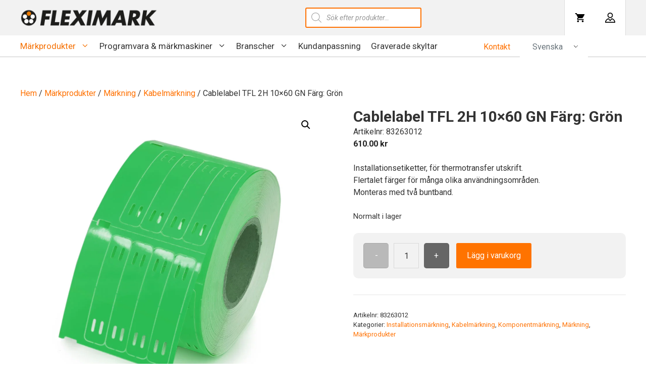

--- FILE ---
content_type: text/html; charset=UTF-8
request_url: https://fleximarkshop.se/produkt/cablelabel-tfl-2h-10x60-gn/
body_size: 41759
content:
<!DOCTYPE html>
<html lang="sv-SE">
<head>
	<meta charset="UTF-8">
	<meta name='robots' content='index, follow, max-image-preview:large, max-snippet:-1, max-video-preview:-1' />
<script id="cookieyes" type="text/javascript" src="https://cdn-cookieyes.com/client_data/ce5b8ae3cd663d658857c1da/script.js"></script>
<!-- Google Tag Manager for WordPress by gtm4wp.com -->
<script data-cfasync="false" data-pagespeed-no-defer>
	var gtm4wp_datalayer_name = "dataLayer";
	var dataLayer = dataLayer || [];
	const gtm4wp_use_sku_instead = 1;
	const gtm4wp_currency = 'SEK';
	const gtm4wp_product_per_impression = 10;
	const gtm4wp_clear_ecommerce = false;
	const gtm4wp_datalayer_max_timeout = 2000;
</script>
<!-- End Google Tag Manager for WordPress by gtm4wp.com --><meta name="viewport" content="width=device-width, initial-scale=1">
	<!-- This site is optimized with the Yoast SEO plugin v26.7 - https://yoast.com/wordpress/plugins/seo/ -->
	<title>Cablelabel TFL 2H 10x60 GN Färg: Grön - FleximarkShop</title>
	<link rel="canonical" href="https://fleximarkshop.se/produkt/cablelabel-tfl-2h-10x60-gn/" />
	<meta property="og:locale" content="sv_SE" />
	<meta property="og:type" content="article" />
	<meta property="og:title" content="Cablelabel TFL 2H 10x60 GN Färg: Grön - FleximarkShop" />
	<meta property="og:description" content="Installationsetiketter, för thermotransfer utskrift. Flertalet färger för många olika användningsområden. Monteras med två buntband." />
	<meta property="og:url" content="https://fleximarkshop.se/produkt/cablelabel-tfl-2h-10x60-gn/" />
	<meta property="og:site_name" content="FleximarkShop" />
	<meta property="article:modified_time" content="2024-09-05T13:57:17+00:00" />
	<meta property="og:image" content="https://fleximarkshop.se/wp-content/uploads/83263012.jpg" />
	<meta property="og:image:width" content="1048" />
	<meta property="og:image:height" content="1048" />
	<meta property="og:image:type" content="image/jpeg" />
	<meta name="twitter:card" content="summary_large_image" />
	<meta name="twitter:label1" content="Beräknad lästid" />
	<meta name="twitter:data1" content="1 minut" />
	<script type="application/ld+json" class="yoast-schema-graph">{"@context":"https://schema.org","@graph":[{"@type":"WebPage","@id":"https://fleximarkshop.se/produkt/cablelabel-tfl-2h-10x60-gn/","url":"https://fleximarkshop.se/produkt/cablelabel-tfl-2h-10x60-gn/","name":"Cablelabel TFL 2H 10x60 GN Färg: Grön - FleximarkShop","isPartOf":{"@id":"https://fleximarkshop.se/#website"},"primaryImageOfPage":{"@id":"https://fleximarkshop.se/produkt/cablelabel-tfl-2h-10x60-gn/#primaryimage"},"image":{"@id":"https://fleximarkshop.se/produkt/cablelabel-tfl-2h-10x60-gn/#primaryimage"},"thumbnailUrl":"https://fleximarkshop.se/wp-content/uploads/83263012.jpg","datePublished":"2018-12-20T15:17:39+00:00","dateModified":"2024-09-05T13:57:17+00:00","breadcrumb":{"@id":"https://fleximarkshop.se/produkt/cablelabel-tfl-2h-10x60-gn/#breadcrumb"},"inLanguage":"sv-SE","potentialAction":[{"@type":"ReadAction","target":["https://fleximarkshop.se/produkt/cablelabel-tfl-2h-10x60-gn/"]}]},{"@type":"ImageObject","inLanguage":"sv-SE","@id":"https://fleximarkshop.se/produkt/cablelabel-tfl-2h-10x60-gn/#primaryimage","url":"https://fleximarkshop.se/wp-content/uploads/83263012.jpg","contentUrl":"https://fleximarkshop.se/wp-content/uploads/83263012.jpg","width":1048,"height":1048,"caption":"Cablelabel TFL 2H 10x60 GN Färg: Grön-0"},{"@type":"BreadcrumbList","@id":"https://fleximarkshop.se/produkt/cablelabel-tfl-2h-10x60-gn/#breadcrumb","itemListElement":[{"@type":"ListItem","position":1,"name":"Hem","item":"https://fleximarkshop.se/"},{"@type":"ListItem","position":2,"name":"Webbutik","item":"https://fleximarkshop.se/butik/"},{"@type":"ListItem","position":3,"name":"Cablelabel TFL 2H 10&#215;60 GN Färg: Grön"}]},{"@type":"WebSite","@id":"https://fleximarkshop.se/#website","url":"https://fleximarkshop.se/","name":"FleximarkShop","description":"","publisher":{"@id":"https://fleximarkshop.se/#organization"},"potentialAction":[{"@type":"SearchAction","target":{"@type":"EntryPoint","urlTemplate":"https://fleximarkshop.se/?s={search_term_string}"},"query-input":{"@type":"PropertyValueSpecification","valueRequired":true,"valueName":"search_term_string"}}],"inLanguage":"sv-SE"},{"@type":"Organization","@id":"https://fleximarkshop.se/#organization","name":"Fleximark","alternateName":"LAPP","url":"https://fleximarkshop.se/","logo":{"@type":"ImageObject","inLanguage":"sv-SE","@id":"https://fleximarkshop.se/#/schema/logo/image/","url":"https://fleximarkshop.se/wp-content/uploads/fleximark-logo.png","contentUrl":"https://fleximarkshop.se/wp-content/uploads/fleximark-logo.png","width":600,"height":80,"caption":"Fleximark"},"image":{"@id":"https://fleximarkshop.se/#/schema/logo/image/"}}]}</script>
	<!-- / Yoast SEO plugin. -->


<link rel='dns-prefetch' href='//client.crisp.chat' />
<link rel='dns-prefetch' href='//cdnjs.cloudflare.com' />
<link href='https://fonts.gstatic.com' crossorigin rel='preconnect' />
<link href='https://fonts.googleapis.com' crossorigin rel='preconnect' />
<link rel="alternate" type="application/rss+xml" title="FleximarkShop &raquo; Webbflöde" href="https://fleximarkshop.se/feed/" />
<link rel="alternate" type="application/rss+xml" title="FleximarkShop &raquo; Kommentarsflöde" href="https://fleximarkshop.se/comments/feed/" />
<link rel="alternate" title="oEmbed (JSON)" type="application/json+oembed" href="https://fleximarkshop.se/wp-json/oembed/1.0/embed?url=https%3A%2F%2Ffleximarkshop.se%2Fprodukt%2Fcablelabel-tfl-2h-10x60-gn%2F" />
<link rel="alternate" title="oEmbed (XML)" type="text/xml+oembed" href="https://fleximarkshop.se/wp-json/oembed/1.0/embed?url=https%3A%2F%2Ffleximarkshop.se%2Fprodukt%2Fcablelabel-tfl-2h-10x60-gn%2F&#038;format=xml" />
<style id='wp-img-auto-sizes-contain-inline-css'>
img:is([sizes=auto i],[sizes^="auto," i]){contain-intrinsic-size:3000px 1500px}
/*# sourceURL=wp-img-auto-sizes-contain-inline-css */
</style>
<link rel='stylesheet' id='generate-fonts-css' href='//fonts.googleapis.com/css?family=Roboto:100,100italic,300,300italic,regular,italic,500,500italic,700,700italic,900,900italic' media='all' />
<style id='wp-block-library-inline-css'>
:root{--wp-block-synced-color:#7a00df;--wp-block-synced-color--rgb:122,0,223;--wp-bound-block-color:var(--wp-block-synced-color);--wp-editor-canvas-background:#ddd;--wp-admin-theme-color:#007cba;--wp-admin-theme-color--rgb:0,124,186;--wp-admin-theme-color-darker-10:#006ba1;--wp-admin-theme-color-darker-10--rgb:0,107,160.5;--wp-admin-theme-color-darker-20:#005a87;--wp-admin-theme-color-darker-20--rgb:0,90,135;--wp-admin-border-width-focus:2px}@media (min-resolution:192dpi){:root{--wp-admin-border-width-focus:1.5px}}.wp-element-button{cursor:pointer}:root .has-very-light-gray-background-color{background-color:#eee}:root .has-very-dark-gray-background-color{background-color:#313131}:root .has-very-light-gray-color{color:#eee}:root .has-very-dark-gray-color{color:#313131}:root .has-vivid-green-cyan-to-vivid-cyan-blue-gradient-background{background:linear-gradient(135deg,#00d084,#0693e3)}:root .has-purple-crush-gradient-background{background:linear-gradient(135deg,#34e2e4,#4721fb 50%,#ab1dfe)}:root .has-hazy-dawn-gradient-background{background:linear-gradient(135deg,#faaca8,#dad0ec)}:root .has-subdued-olive-gradient-background{background:linear-gradient(135deg,#fafae1,#67a671)}:root .has-atomic-cream-gradient-background{background:linear-gradient(135deg,#fdd79a,#004a59)}:root .has-nightshade-gradient-background{background:linear-gradient(135deg,#330968,#31cdcf)}:root .has-midnight-gradient-background{background:linear-gradient(135deg,#020381,#2874fc)}:root{--wp--preset--font-size--normal:16px;--wp--preset--font-size--huge:42px}.has-regular-font-size{font-size:1em}.has-larger-font-size{font-size:2.625em}.has-normal-font-size{font-size:var(--wp--preset--font-size--normal)}.has-huge-font-size{font-size:var(--wp--preset--font-size--huge)}.has-text-align-center{text-align:center}.has-text-align-left{text-align:left}.has-text-align-right{text-align:right}.has-fit-text{white-space:nowrap!important}#end-resizable-editor-section{display:none}.aligncenter{clear:both}.items-justified-left{justify-content:flex-start}.items-justified-center{justify-content:center}.items-justified-right{justify-content:flex-end}.items-justified-space-between{justify-content:space-between}.screen-reader-text{border:0;clip-path:inset(50%);height:1px;margin:-1px;overflow:hidden;padding:0;position:absolute;width:1px;word-wrap:normal!important}.screen-reader-text:focus{background-color:#ddd;clip-path:none;color:#444;display:block;font-size:1em;height:auto;left:5px;line-height:normal;padding:15px 23px 14px;text-decoration:none;top:5px;width:auto;z-index:100000}html :where(.has-border-color){border-style:solid}html :where([style*=border-top-color]){border-top-style:solid}html :where([style*=border-right-color]){border-right-style:solid}html :where([style*=border-bottom-color]){border-bottom-style:solid}html :where([style*=border-left-color]){border-left-style:solid}html :where([style*=border-width]){border-style:solid}html :where([style*=border-top-width]){border-top-style:solid}html :where([style*=border-right-width]){border-right-style:solid}html :where([style*=border-bottom-width]){border-bottom-style:solid}html :where([style*=border-left-width]){border-left-style:solid}html :where(img[class*=wp-image-]){height:auto;max-width:100%}:where(figure){margin:0 0 1em}html :where(.is-position-sticky){--wp-admin--admin-bar--position-offset:var(--wp-admin--admin-bar--height,0px)}@media screen and (max-width:600px){html :where(.is-position-sticky){--wp-admin--admin-bar--position-offset:0px}}

/*# sourceURL=wp-block-library-inline-css */
</style><style id='wp-block-button-inline-css'>
.wp-block-button__link{align-content:center;box-sizing:border-box;cursor:pointer;display:inline-block;height:100%;text-align:center;word-break:break-word}.wp-block-button__link.aligncenter{text-align:center}.wp-block-button__link.alignright{text-align:right}:where(.wp-block-button__link){border-radius:9999px;box-shadow:none;padding:calc(.667em + 2px) calc(1.333em + 2px);text-decoration:none}.wp-block-button[style*=text-decoration] .wp-block-button__link{text-decoration:inherit}.wp-block-buttons>.wp-block-button.has-custom-width{max-width:none}.wp-block-buttons>.wp-block-button.has-custom-width .wp-block-button__link{width:100%}.wp-block-buttons>.wp-block-button.has-custom-font-size .wp-block-button__link{font-size:inherit}.wp-block-buttons>.wp-block-button.wp-block-button__width-25{width:calc(25% - var(--wp--style--block-gap, .5em)*.75)}.wp-block-buttons>.wp-block-button.wp-block-button__width-50{width:calc(50% - var(--wp--style--block-gap, .5em)*.5)}.wp-block-buttons>.wp-block-button.wp-block-button__width-75{width:calc(75% - var(--wp--style--block-gap, .5em)*.25)}.wp-block-buttons>.wp-block-button.wp-block-button__width-100{flex-basis:100%;width:100%}.wp-block-buttons.is-vertical>.wp-block-button.wp-block-button__width-25{width:25%}.wp-block-buttons.is-vertical>.wp-block-button.wp-block-button__width-50{width:50%}.wp-block-buttons.is-vertical>.wp-block-button.wp-block-button__width-75{width:75%}.wp-block-button.is-style-squared,.wp-block-button__link.wp-block-button.is-style-squared{border-radius:0}.wp-block-button.no-border-radius,.wp-block-button__link.no-border-radius{border-radius:0!important}:root :where(.wp-block-button .wp-block-button__link.is-style-outline),:root :where(.wp-block-button.is-style-outline>.wp-block-button__link){border:2px solid;padding:.667em 1.333em}:root :where(.wp-block-button .wp-block-button__link.is-style-outline:not(.has-text-color)),:root :where(.wp-block-button.is-style-outline>.wp-block-button__link:not(.has-text-color)){color:currentColor}:root :where(.wp-block-button .wp-block-button__link.is-style-outline:not(.has-background)),:root :where(.wp-block-button.is-style-outline>.wp-block-button__link:not(.has-background)){background-color:initial;background-image:none}
/*# sourceURL=https://fleximarkshop.se/wp-includes/blocks/button/style.min.css */
</style>
<style id='wp-block-list-inline-css'>
ol,ul{box-sizing:border-box}:root :where(.wp-block-list.has-background){padding:1.25em 2.375em}
/*# sourceURL=https://fleximarkshop.se/wp-includes/blocks/list/style.min.css */
</style>
<style id='wp-block-buttons-inline-css'>
.wp-block-buttons{box-sizing:border-box}.wp-block-buttons.is-vertical{flex-direction:column}.wp-block-buttons.is-vertical>.wp-block-button:last-child{margin-bottom:0}.wp-block-buttons>.wp-block-button{display:inline-block;margin:0}.wp-block-buttons.is-content-justification-left{justify-content:flex-start}.wp-block-buttons.is-content-justification-left.is-vertical{align-items:flex-start}.wp-block-buttons.is-content-justification-center{justify-content:center}.wp-block-buttons.is-content-justification-center.is-vertical{align-items:center}.wp-block-buttons.is-content-justification-right{justify-content:flex-end}.wp-block-buttons.is-content-justification-right.is-vertical{align-items:flex-end}.wp-block-buttons.is-content-justification-space-between{justify-content:space-between}.wp-block-buttons.aligncenter{text-align:center}.wp-block-buttons:not(.is-content-justification-space-between,.is-content-justification-right,.is-content-justification-left,.is-content-justification-center) .wp-block-button.aligncenter{margin-left:auto;margin-right:auto;width:100%}.wp-block-buttons[style*=text-decoration] .wp-block-button,.wp-block-buttons[style*=text-decoration] .wp-block-button__link{text-decoration:inherit}.wp-block-buttons.has-custom-font-size .wp-block-button__link{font-size:inherit}.wp-block-buttons .wp-block-button__link{width:100%}.wp-block-button.aligncenter{text-align:center}
/*# sourceURL=https://fleximarkshop.se/wp-includes/blocks/buttons/style.min.css */
</style>
<style id='wp-block-columns-inline-css'>
.wp-block-columns{box-sizing:border-box;display:flex;flex-wrap:wrap!important}@media (min-width:782px){.wp-block-columns{flex-wrap:nowrap!important}}.wp-block-columns{align-items:normal!important}.wp-block-columns.are-vertically-aligned-top{align-items:flex-start}.wp-block-columns.are-vertically-aligned-center{align-items:center}.wp-block-columns.are-vertically-aligned-bottom{align-items:flex-end}@media (max-width:781px){.wp-block-columns:not(.is-not-stacked-on-mobile)>.wp-block-column{flex-basis:100%!important}}@media (min-width:782px){.wp-block-columns:not(.is-not-stacked-on-mobile)>.wp-block-column{flex-basis:0;flex-grow:1}.wp-block-columns:not(.is-not-stacked-on-mobile)>.wp-block-column[style*=flex-basis]{flex-grow:0}}.wp-block-columns.is-not-stacked-on-mobile{flex-wrap:nowrap!important}.wp-block-columns.is-not-stacked-on-mobile>.wp-block-column{flex-basis:0;flex-grow:1}.wp-block-columns.is-not-stacked-on-mobile>.wp-block-column[style*=flex-basis]{flex-grow:0}:where(.wp-block-columns){margin-bottom:1.75em}:where(.wp-block-columns.has-background){padding:1.25em 2.375em}.wp-block-column{flex-grow:1;min-width:0;overflow-wrap:break-word;word-break:break-word}.wp-block-column.is-vertically-aligned-top{align-self:flex-start}.wp-block-column.is-vertically-aligned-center{align-self:center}.wp-block-column.is-vertically-aligned-bottom{align-self:flex-end}.wp-block-column.is-vertically-aligned-stretch{align-self:stretch}.wp-block-column.is-vertically-aligned-bottom,.wp-block-column.is-vertically-aligned-center,.wp-block-column.is-vertically-aligned-top{width:100%}
/*# sourceURL=https://fleximarkshop.se/wp-includes/blocks/columns/style.min.css */
</style>
<style id='wp-block-paragraph-inline-css'>
.is-small-text{font-size:.875em}.is-regular-text{font-size:1em}.is-large-text{font-size:2.25em}.is-larger-text{font-size:3em}.has-drop-cap:not(:focus):first-letter{float:left;font-size:8.4em;font-style:normal;font-weight:100;line-height:.68;margin:.05em .1em 0 0;text-transform:uppercase}body.rtl .has-drop-cap:not(:focus):first-letter{float:none;margin-left:.1em}p.has-drop-cap.has-background{overflow:hidden}:root :where(p.has-background){padding:1.25em 2.375em}:where(p.has-text-color:not(.has-link-color)) a{color:inherit}p.has-text-align-left[style*="writing-mode:vertical-lr"],p.has-text-align-right[style*="writing-mode:vertical-rl"]{rotate:180deg}
/*# sourceURL=https://fleximarkshop.se/wp-includes/blocks/paragraph/style.min.css */
</style>
<style id='wp-block-table-inline-css'>
.wp-block-table{overflow-x:auto}.wp-block-table table{border-collapse:collapse;width:100%}.wp-block-table thead{border-bottom:3px solid}.wp-block-table tfoot{border-top:3px solid}.wp-block-table td,.wp-block-table th{border:1px solid;padding:.5em}.wp-block-table .has-fixed-layout{table-layout:fixed;width:100%}.wp-block-table .has-fixed-layout td,.wp-block-table .has-fixed-layout th{word-break:break-word}.wp-block-table.aligncenter,.wp-block-table.alignleft,.wp-block-table.alignright{display:table;width:auto}.wp-block-table.aligncenter td,.wp-block-table.aligncenter th,.wp-block-table.alignleft td,.wp-block-table.alignleft th,.wp-block-table.alignright td,.wp-block-table.alignright th{word-break:break-word}.wp-block-table .has-subtle-light-gray-background-color{background-color:#f3f4f5}.wp-block-table .has-subtle-pale-green-background-color{background-color:#e9fbe5}.wp-block-table .has-subtle-pale-blue-background-color{background-color:#e7f5fe}.wp-block-table .has-subtle-pale-pink-background-color{background-color:#fcf0ef}.wp-block-table.is-style-stripes{background-color:initial;border-collapse:inherit;border-spacing:0}.wp-block-table.is-style-stripes tbody tr:nth-child(odd){background-color:#f0f0f0}.wp-block-table.is-style-stripes.has-subtle-light-gray-background-color tbody tr:nth-child(odd){background-color:#f3f4f5}.wp-block-table.is-style-stripes.has-subtle-pale-green-background-color tbody tr:nth-child(odd){background-color:#e9fbe5}.wp-block-table.is-style-stripes.has-subtle-pale-blue-background-color tbody tr:nth-child(odd){background-color:#e7f5fe}.wp-block-table.is-style-stripes.has-subtle-pale-pink-background-color tbody tr:nth-child(odd){background-color:#fcf0ef}.wp-block-table.is-style-stripes td,.wp-block-table.is-style-stripes th{border-color:#0000}.wp-block-table.is-style-stripes{border-bottom:1px solid #f0f0f0}.wp-block-table .has-border-color td,.wp-block-table .has-border-color th,.wp-block-table .has-border-color tr,.wp-block-table .has-border-color>*{border-color:inherit}.wp-block-table table[style*=border-top-color] tr:first-child,.wp-block-table table[style*=border-top-color] tr:first-child td,.wp-block-table table[style*=border-top-color] tr:first-child th,.wp-block-table table[style*=border-top-color]>*,.wp-block-table table[style*=border-top-color]>* td,.wp-block-table table[style*=border-top-color]>* th{border-top-color:inherit}.wp-block-table table[style*=border-top-color] tr:not(:first-child){border-top-color:initial}.wp-block-table table[style*=border-right-color] td:last-child,.wp-block-table table[style*=border-right-color] th,.wp-block-table table[style*=border-right-color] tr,.wp-block-table table[style*=border-right-color]>*{border-right-color:inherit}.wp-block-table table[style*=border-bottom-color] tr:last-child,.wp-block-table table[style*=border-bottom-color] tr:last-child td,.wp-block-table table[style*=border-bottom-color] tr:last-child th,.wp-block-table table[style*=border-bottom-color]>*,.wp-block-table table[style*=border-bottom-color]>* td,.wp-block-table table[style*=border-bottom-color]>* th{border-bottom-color:inherit}.wp-block-table table[style*=border-bottom-color] tr:not(:last-child){border-bottom-color:initial}.wp-block-table table[style*=border-left-color] td:first-child,.wp-block-table table[style*=border-left-color] th,.wp-block-table table[style*=border-left-color] tr,.wp-block-table table[style*=border-left-color]>*{border-left-color:inherit}.wp-block-table table[style*=border-style] td,.wp-block-table table[style*=border-style] th,.wp-block-table table[style*=border-style] tr,.wp-block-table table[style*=border-style]>*{border-style:inherit}.wp-block-table table[style*=border-width] td,.wp-block-table table[style*=border-width] th,.wp-block-table table[style*=border-width] tr,.wp-block-table table[style*=border-width]>*{border-style:inherit;border-width:inherit}
/*# sourceURL=https://fleximarkshop.se/wp-includes/blocks/table/style.min.css */
</style>
<style id='global-styles-inline-css'>
:root{--wp--preset--aspect-ratio--square: 1;--wp--preset--aspect-ratio--4-3: 4/3;--wp--preset--aspect-ratio--3-4: 3/4;--wp--preset--aspect-ratio--3-2: 3/2;--wp--preset--aspect-ratio--2-3: 2/3;--wp--preset--aspect-ratio--16-9: 16/9;--wp--preset--aspect-ratio--9-16: 9/16;--wp--preset--color--black: #000000;--wp--preset--color--cyan-bluish-gray: #abb8c3;--wp--preset--color--white: #ffffff;--wp--preset--color--pale-pink: #f78da7;--wp--preset--color--vivid-red: #cf2e2e;--wp--preset--color--luminous-vivid-orange: #ff6900;--wp--preset--color--luminous-vivid-amber: #fcb900;--wp--preset--color--light-green-cyan: #7bdcb5;--wp--preset--color--vivid-green-cyan: #00d084;--wp--preset--color--pale-cyan-blue: #8ed1fc;--wp--preset--color--vivid-cyan-blue: #0693e3;--wp--preset--color--vivid-purple: #9b51e0;--wp--preset--color--contrast: var(--contrast);--wp--preset--color--contrast-2: var(--contrast-2);--wp--preset--color--contrast-3: var(--contrast-3);--wp--preset--color--base: var(--base);--wp--preset--color--base-2: var(--base-2);--wp--preset--color--base-3: var(--base-3);--wp--preset--color--accent: var(--accent);--wp--preset--gradient--vivid-cyan-blue-to-vivid-purple: linear-gradient(135deg,rgb(6,147,227) 0%,rgb(155,81,224) 100%);--wp--preset--gradient--light-green-cyan-to-vivid-green-cyan: linear-gradient(135deg,rgb(122,220,180) 0%,rgb(0,208,130) 100%);--wp--preset--gradient--luminous-vivid-amber-to-luminous-vivid-orange: linear-gradient(135deg,rgb(252,185,0) 0%,rgb(255,105,0) 100%);--wp--preset--gradient--luminous-vivid-orange-to-vivid-red: linear-gradient(135deg,rgb(255,105,0) 0%,rgb(207,46,46) 100%);--wp--preset--gradient--very-light-gray-to-cyan-bluish-gray: linear-gradient(135deg,rgb(238,238,238) 0%,rgb(169,184,195) 100%);--wp--preset--gradient--cool-to-warm-spectrum: linear-gradient(135deg,rgb(74,234,220) 0%,rgb(151,120,209) 20%,rgb(207,42,186) 40%,rgb(238,44,130) 60%,rgb(251,105,98) 80%,rgb(254,248,76) 100%);--wp--preset--gradient--blush-light-purple: linear-gradient(135deg,rgb(255,206,236) 0%,rgb(152,150,240) 100%);--wp--preset--gradient--blush-bordeaux: linear-gradient(135deg,rgb(254,205,165) 0%,rgb(254,45,45) 50%,rgb(107,0,62) 100%);--wp--preset--gradient--luminous-dusk: linear-gradient(135deg,rgb(255,203,112) 0%,rgb(199,81,192) 50%,rgb(65,88,208) 100%);--wp--preset--gradient--pale-ocean: linear-gradient(135deg,rgb(255,245,203) 0%,rgb(182,227,212) 50%,rgb(51,167,181) 100%);--wp--preset--gradient--electric-grass: linear-gradient(135deg,rgb(202,248,128) 0%,rgb(113,206,126) 100%);--wp--preset--gradient--midnight: linear-gradient(135deg,rgb(2,3,129) 0%,rgb(40,116,252) 100%);--wp--preset--font-size--small: 13px;--wp--preset--font-size--medium: 20px;--wp--preset--font-size--large: 36px;--wp--preset--font-size--x-large: 42px;--wp--preset--spacing--20: 0.44rem;--wp--preset--spacing--30: 0.67rem;--wp--preset--spacing--40: 1rem;--wp--preset--spacing--50: 1.5rem;--wp--preset--spacing--60: 2.25rem;--wp--preset--spacing--70: 3.38rem;--wp--preset--spacing--80: 5.06rem;--wp--preset--shadow--natural: 6px 6px 9px rgba(0, 0, 0, 0.2);--wp--preset--shadow--deep: 12px 12px 50px rgba(0, 0, 0, 0.4);--wp--preset--shadow--sharp: 6px 6px 0px rgba(0, 0, 0, 0.2);--wp--preset--shadow--outlined: 6px 6px 0px -3px rgb(255, 255, 255), 6px 6px rgb(0, 0, 0);--wp--preset--shadow--crisp: 6px 6px 0px rgb(0, 0, 0);}:where(.is-layout-flex){gap: 0.5em;}:where(.is-layout-grid){gap: 0.5em;}body .is-layout-flex{display: flex;}.is-layout-flex{flex-wrap: wrap;align-items: center;}.is-layout-flex > :is(*, div){margin: 0;}body .is-layout-grid{display: grid;}.is-layout-grid > :is(*, div){margin: 0;}:where(.wp-block-columns.is-layout-flex){gap: 2em;}:where(.wp-block-columns.is-layout-grid){gap: 2em;}:where(.wp-block-post-template.is-layout-flex){gap: 1.25em;}:where(.wp-block-post-template.is-layout-grid){gap: 1.25em;}.has-black-color{color: var(--wp--preset--color--black) !important;}.has-cyan-bluish-gray-color{color: var(--wp--preset--color--cyan-bluish-gray) !important;}.has-white-color{color: var(--wp--preset--color--white) !important;}.has-pale-pink-color{color: var(--wp--preset--color--pale-pink) !important;}.has-vivid-red-color{color: var(--wp--preset--color--vivid-red) !important;}.has-luminous-vivid-orange-color{color: var(--wp--preset--color--luminous-vivid-orange) !important;}.has-luminous-vivid-amber-color{color: var(--wp--preset--color--luminous-vivid-amber) !important;}.has-light-green-cyan-color{color: var(--wp--preset--color--light-green-cyan) !important;}.has-vivid-green-cyan-color{color: var(--wp--preset--color--vivid-green-cyan) !important;}.has-pale-cyan-blue-color{color: var(--wp--preset--color--pale-cyan-blue) !important;}.has-vivid-cyan-blue-color{color: var(--wp--preset--color--vivid-cyan-blue) !important;}.has-vivid-purple-color{color: var(--wp--preset--color--vivid-purple) !important;}.has-black-background-color{background-color: var(--wp--preset--color--black) !important;}.has-cyan-bluish-gray-background-color{background-color: var(--wp--preset--color--cyan-bluish-gray) !important;}.has-white-background-color{background-color: var(--wp--preset--color--white) !important;}.has-pale-pink-background-color{background-color: var(--wp--preset--color--pale-pink) !important;}.has-vivid-red-background-color{background-color: var(--wp--preset--color--vivid-red) !important;}.has-luminous-vivid-orange-background-color{background-color: var(--wp--preset--color--luminous-vivid-orange) !important;}.has-luminous-vivid-amber-background-color{background-color: var(--wp--preset--color--luminous-vivid-amber) !important;}.has-light-green-cyan-background-color{background-color: var(--wp--preset--color--light-green-cyan) !important;}.has-vivid-green-cyan-background-color{background-color: var(--wp--preset--color--vivid-green-cyan) !important;}.has-pale-cyan-blue-background-color{background-color: var(--wp--preset--color--pale-cyan-blue) !important;}.has-vivid-cyan-blue-background-color{background-color: var(--wp--preset--color--vivid-cyan-blue) !important;}.has-vivid-purple-background-color{background-color: var(--wp--preset--color--vivid-purple) !important;}.has-black-border-color{border-color: var(--wp--preset--color--black) !important;}.has-cyan-bluish-gray-border-color{border-color: var(--wp--preset--color--cyan-bluish-gray) !important;}.has-white-border-color{border-color: var(--wp--preset--color--white) !important;}.has-pale-pink-border-color{border-color: var(--wp--preset--color--pale-pink) !important;}.has-vivid-red-border-color{border-color: var(--wp--preset--color--vivid-red) !important;}.has-luminous-vivid-orange-border-color{border-color: var(--wp--preset--color--luminous-vivid-orange) !important;}.has-luminous-vivid-amber-border-color{border-color: var(--wp--preset--color--luminous-vivid-amber) !important;}.has-light-green-cyan-border-color{border-color: var(--wp--preset--color--light-green-cyan) !important;}.has-vivid-green-cyan-border-color{border-color: var(--wp--preset--color--vivid-green-cyan) !important;}.has-pale-cyan-blue-border-color{border-color: var(--wp--preset--color--pale-cyan-blue) !important;}.has-vivid-cyan-blue-border-color{border-color: var(--wp--preset--color--vivid-cyan-blue) !important;}.has-vivid-purple-border-color{border-color: var(--wp--preset--color--vivid-purple) !important;}.has-vivid-cyan-blue-to-vivid-purple-gradient-background{background: var(--wp--preset--gradient--vivid-cyan-blue-to-vivid-purple) !important;}.has-light-green-cyan-to-vivid-green-cyan-gradient-background{background: var(--wp--preset--gradient--light-green-cyan-to-vivid-green-cyan) !important;}.has-luminous-vivid-amber-to-luminous-vivid-orange-gradient-background{background: var(--wp--preset--gradient--luminous-vivid-amber-to-luminous-vivid-orange) !important;}.has-luminous-vivid-orange-to-vivid-red-gradient-background{background: var(--wp--preset--gradient--luminous-vivid-orange-to-vivid-red) !important;}.has-very-light-gray-to-cyan-bluish-gray-gradient-background{background: var(--wp--preset--gradient--very-light-gray-to-cyan-bluish-gray) !important;}.has-cool-to-warm-spectrum-gradient-background{background: var(--wp--preset--gradient--cool-to-warm-spectrum) !important;}.has-blush-light-purple-gradient-background{background: var(--wp--preset--gradient--blush-light-purple) !important;}.has-blush-bordeaux-gradient-background{background: var(--wp--preset--gradient--blush-bordeaux) !important;}.has-luminous-dusk-gradient-background{background: var(--wp--preset--gradient--luminous-dusk) !important;}.has-pale-ocean-gradient-background{background: var(--wp--preset--gradient--pale-ocean) !important;}.has-electric-grass-gradient-background{background: var(--wp--preset--gradient--electric-grass) !important;}.has-midnight-gradient-background{background: var(--wp--preset--gradient--midnight) !important;}.has-small-font-size{font-size: var(--wp--preset--font-size--small) !important;}.has-medium-font-size{font-size: var(--wp--preset--font-size--medium) !important;}.has-large-font-size{font-size: var(--wp--preset--font-size--large) !important;}.has-x-large-font-size{font-size: var(--wp--preset--font-size--x-large) !important;}
:where(.wp-block-columns.is-layout-flex){gap: 2em;}:where(.wp-block-columns.is-layout-grid){gap: 2em;}
/*# sourceURL=global-styles-inline-css */
</style>
<style id='core-block-supports-inline-css'>
.wp-container-core-columns-is-layout-9d6595d7{flex-wrap:nowrap;}
/*# sourceURL=core-block-supports-inline-css */
</style>

<style id='classic-theme-styles-inline-css'>
/*! This file is auto-generated */
.wp-block-button__link{color:#fff;background-color:#32373c;border-radius:9999px;box-shadow:none;text-decoration:none;padding:calc(.667em + 2px) calc(1.333em + 2px);font-size:1.125em}.wp-block-file__button{background:#32373c;color:#fff;text-decoration:none}
/*# sourceURL=/wp-includes/css/classic-themes.min.css */
</style>
<link rel='stylesheet' id='contact-form-7-css' href='//fleximarkshop.se/wp-content/cache/wpfc-minified/qur20ur8/81g4g.css' media='all' />
<link rel='stylesheet' id='photoswipe-css' href='//fleximarkshop.se/wp-content/cache/wpfc-minified/1qzilpto/81g4g.css' media='all' />
<link rel='stylesheet' id='photoswipe-default-skin-css' href='//fleximarkshop.se/wp-content/cache/wpfc-minified/dq6qkzo5/81g4g.css' media='all' />
<link rel='stylesheet' id='woocommerce-layout-css' href='//fleximarkshop.se/wp-content/cache/wpfc-minified/fokaak19/81g4g.css' media='all' />
<link rel='stylesheet' id='woocommerce-smallscreen-css' href='//fleximarkshop.se/wp-content/cache/wpfc-minified/lojma1dm/81g4g.css' media='only screen and (max-width: 768px)' />
<link rel='stylesheet' id='woocommerce-general-css' href='//fleximarkshop.se/wp-content/cache/wpfc-minified/g515uwse/81g4g.css' media='all' />
<style id='woocommerce-inline-inline-css'>
.woocommerce form .form-row .required { visibility: visible; }
/*# sourceURL=woocommerce-inline-inline-css */
</style>
<link rel='stylesheet' id='flexiwoo-product-styles-css' href='//fleximarkshop.se/wp-content/cache/wpfc-minified/l9n3anrr/81g4g.css' media='all' />
<link rel='stylesheet' id='grouped-product-filter-css' href='//fleximarkshop.se/wp-content/cache/wpfc-minified/7j4eg4w5/81g4g.css' media='all' />
<link rel='stylesheet' id='trp-language-switcher-style-css' href='//fleximarkshop.se/wp-content/cache/wpfc-minified/ld6enbkj/81g4g.css' media='all' />
<link rel='stylesheet' id='dgwt-wcas-style-css' href='//fleximarkshop.se/wp-content/cache/wpfc-minified/f3gfre7x/81g4g.css' media='all' />
<link rel='stylesheet' id='flexbox-css' href='//fleximarkshop.se/wp-content/cache/wpfc-minified/3oocz2t/81g4g.css' media='all' />
<link rel='stylesheet' id='tinyslider-css' href='https://cdnjs.cloudflare.com/ajax/libs/tiny-slider/2.9.3/tiny-slider.css' media='all' />
<link rel='stylesheet' id='blocks-css' href='//fleximarkshop.se/wp-content/cache/wpfc-minified/m0vgq32r/81g4g.css' media='all' />
<link rel='stylesheet' id='generate-widget-areas-css' href='//fleximarkshop.se/wp-content/cache/wpfc-minified/10kxewbt/81g4g.css' media='all' />
<link rel='stylesheet' id='generate-style-css' href='//fleximarkshop.se/wp-content/cache/wpfc-minified/1mxc2ea3/81g4g.css' media='all' />
<style id='generate-style-inline-css'>
body{background-color:#ffffff;color:#333;}a{color:#ff7100;}a:hover, a:focus, a:active{color:#000000;}.grid-container{max-width:1290px;}.wp-block-group__inner-container{max-width:1290px;margin-left:auto;margin-right:auto;}.site-header .header-image{width:290px;}:root{--contrast:#222222;--contrast-2:#575760;--contrast-3:#b2b2be;--base:#f0f0f0;--base-2:#f7f8f9;--base-3:#ffffff;--accent:#FF7100;}:root .has-contrast-color{color:var(--contrast);}:root .has-contrast-background-color{background-color:var(--contrast);}:root .has-contrast-2-color{color:var(--contrast-2);}:root .has-contrast-2-background-color{background-color:var(--contrast-2);}:root .has-contrast-3-color{color:var(--contrast-3);}:root .has-contrast-3-background-color{background-color:var(--contrast-3);}:root .has-base-color{color:var(--base);}:root .has-base-background-color{background-color:var(--base);}:root .has-base-2-color{color:var(--base-2);}:root .has-base-2-background-color{background-color:var(--base-2);}:root .has-base-3-color{color:var(--base-3);}:root .has-base-3-background-color{background-color:var(--base-3);}:root .has-accent-color{color:var(--accent);}:root .has-accent-background-color{background-color:var(--accent);}body, button, input, select, textarea{font-family:"Roboto", sans-serif;font-weight:400;font-size:16px;}body{line-height:1.5;}.entry-content > [class*="wp-block-"]:not(:last-child):not(.wp-block-heading){margin-bottom:1.5em;}.main-navigation .main-nav ul ul li a{font-size:14px;}.sidebar .widget, .footer-widgets .widget{font-size:14px;}h2{font-weight:700;font-size:30px;margin-bottom:15px;}h3{font-weight:700;font-size:24px;margin-bottom:15px;}@media (max-width:768px){.main-title{font-size:20px;}h1{font-size:31px;}h2{font-size:27px;}h3{font-size:24px;}h4{font-size:22px;}h5{font-size:19px;}}.top-bar{background-color:#636363;color:#ffffff;}.top-bar a{color:#ffffff;}.top-bar a:hover{color:#303030;}.site-header{background-color:#ffffff;}.main-title a,.main-title a:hover{color:#677279;}.site-description{color:#757575;}.main-navigation,.main-navigation ul ul{background-color:#f2f2f2;}.main-navigation .main-nav ul li a, .main-navigation .menu-toggle, .main-navigation .menu-bar-items{color:#333333;}.main-navigation .main-nav ul li:not([class*="current-menu-"]):hover > a, .main-navigation .main-nav ul li:not([class*="current-menu-"]):focus > a, .main-navigation .main-nav ul li.sfHover:not([class*="current-menu-"]) > a, .main-navigation .menu-bar-item:hover > a, .main-navigation .menu-bar-item.sfHover > a{color:#ff7100;background-color:#ffffff;}button.menu-toggle:hover,button.menu-toggle:focus{color:#333333;}.main-navigation .main-nav ul li[class*="current-menu-"] > a{color:#f57104;background-color:#ffffff;}.navigation-search input[type="search"],.navigation-search input[type="search"]:active, .navigation-search input[type="search"]:focus, .main-navigation .main-nav ul li.search-item.active > a, .main-navigation .menu-bar-items .search-item.active > a{color:#ff7100;background-color:#ffffff;}.main-navigation ul ul{background-color:#eaeaea;}.main-navigation .main-nav ul ul li a{color:#515151;}.main-navigation .main-nav ul ul li:not([class*="current-menu-"]):hover > a,.main-navigation .main-nav ul ul li:not([class*="current-menu-"]):focus > a, .main-navigation .main-nav ul ul li.sfHover:not([class*="current-menu-"]) > a{color:#7a8896;background-color:#eaeaea;}.main-navigation .main-nav ul ul li[class*="current-menu-"] > a{color:#7a8896;background-color:#eaeaea;}.separate-containers .inside-article, .separate-containers .comments-area, .separate-containers .page-header, .one-container .container, .separate-containers .paging-navigation, .inside-page-header{background-color:#ffffff;}.entry-title a{color:#222222;}.entry-title a:hover{color:#55555e;}.entry-meta{color:#595959;}.sidebar .widget{background-color:#ffffff;}.footer-widgets{color:#333;background-color:#f2f2f2;}.footer-widgets .widget-title{color:#000000;}.site-info{color:var(--base-3);background-color:#333;}.site-info a{color:#ffffff;}.site-info a:hover{color:#d3d3d3;}.footer-bar .widget_nav_menu .current-menu-item a{color:#d3d3d3;}input[type="text"],input[type="email"],input[type="url"],input[type="password"],input[type="search"],input[type="tel"],input[type="number"],textarea,select{color:#666666;background-color:#fafafa;border-color:#cccccc;}input[type="text"]:focus,input[type="email"]:focus,input[type="url"]:focus,input[type="password"]:focus,input[type="search"]:focus,input[type="tel"]:focus,input[type="number"]:focus,textarea:focus,select:focus{color:#666666;background-color:#ffffff;border-color:#bfbfbf;}button,html input[type="button"],input[type="reset"],input[type="submit"],a.button,a.wp-block-button__link:not(.has-background){color:var(--base-3);background-color:#ff7100;}button:hover,html input[type="button"]:hover,input[type="reset"]:hover,input[type="submit"]:hover,a.button:hover,button:focus,html input[type="button"]:focus,input[type="reset"]:focus,input[type="submit"]:focus,a.button:focus,a.wp-block-button__link:not(.has-background):active,a.wp-block-button__link:not(.has-background):focus,a.wp-block-button__link:not(.has-background):hover{color:var(--base-3);background-color:#da6300;}a.generate-back-to-top{background-color:rgba( 0,0,0,0.4 );color:#ffffff;}a.generate-back-to-top:hover,a.generate-back-to-top:focus{background-color:rgba( 0,0,0,0.6 );color:#ffffff;}:root{--gp-search-modal-bg-color:var(--base-3);--gp-search-modal-text-color:var(--contrast);--gp-search-modal-overlay-bg-color:rgba(0,0,0,0.2);}@media (max-width: 1024px){.main-navigation .menu-bar-item:hover > a, .main-navigation .menu-bar-item.sfHover > a{background:none;color:#333333;}}.nav-below-header .main-navigation .inside-navigation.grid-container, .nav-above-header .main-navigation .inside-navigation.grid-container{padding:0px 20px 0px 20px;}.site-main .wp-block-group__inner-container{padding:40px;}.separate-containers .paging-navigation{padding-top:20px;padding-bottom:20px;}.entry-content .alignwide, body:not(.no-sidebar) .entry-content .alignfull{margin-left:-40px;width:calc(100% + 80px);max-width:calc(100% + 80px);}.main-navigation .main-nav ul li a,.menu-toggle,.main-navigation .menu-bar-item > a{line-height:70px;}.navigation-search input[type="search"]{height:70px;}.rtl .menu-item-has-children .dropdown-menu-toggle{padding-left:20px;}.rtl .main-navigation .main-nav ul li.menu-item-has-children > a{padding-right:20px;}@media (max-width:768px){.separate-containers .inside-article, .separate-containers .comments-area, .separate-containers .page-header, .separate-containers .paging-navigation, .one-container .site-content, .inside-page-header{padding:30px;}.site-main .wp-block-group__inner-container{padding:30px;}.inside-top-bar{padding-right:30px;padding-left:30px;}.inside-header{padding-right:30px;padding-left:30px;}.widget-area .widget{padding-top:30px;padding-right:30px;padding-bottom:30px;padding-left:30px;}.footer-widgets-container{padding-top:30px;padding-right:30px;padding-bottom:30px;padding-left:30px;}.inside-site-info{padding-right:30px;padding-left:30px;}.entry-content .alignwide, body:not(.no-sidebar) .entry-content .alignfull{margin-left:-30px;width:calc(100% + 60px);max-width:calc(100% + 60px);}.one-container .site-main .paging-navigation{margin-bottom:20px;}}/* End cached CSS */.is-right-sidebar{width:30%;}.is-left-sidebar{width:30%;}.site-content .content-area{width:100%;}@media (max-width: 1024px){.main-navigation .menu-toggle,.sidebar-nav-mobile:not(#sticky-placeholder){display:block;}.main-navigation ul,.gen-sidebar-nav,.main-navigation:not(.slideout-navigation):not(.toggled) .main-nav > ul,.has-inline-mobile-toggle #site-navigation .inside-navigation > *:not(.navigation-search):not(.main-nav){display:none;}.nav-align-right .inside-navigation,.nav-align-center .inside-navigation{justify-content:space-between;}}
.dynamic-author-image-rounded{border-radius:100%;}.dynamic-featured-image, .dynamic-author-image{vertical-align:middle;}.one-container.blog .dynamic-content-template:not(:last-child), .one-container.archive .dynamic-content-template:not(:last-child){padding-bottom:0px;}.dynamic-entry-excerpt > p:last-child{margin-bottom:0px;}
.main-navigation .main-nav ul li a,.menu-toggle,.main-navigation .menu-bar-item > a{transition: line-height 300ms ease}.main-navigation.toggled .main-nav > ul{background-color: #f2f2f2}.sticky-enabled .gen-sidebar-nav.is_stuck .main-navigation {margin-bottom: 0px;}.sticky-enabled .gen-sidebar-nav.is_stuck {z-index: 500;}.sticky-enabled .main-navigation.is_stuck {box-shadow: 0 2px 2px -2px rgba(0, 0, 0, .2);}.navigation-stick:not(.gen-sidebar-nav) {left: 0;right: 0;width: 100% !important;}.nav-float-right .navigation-stick {width: 100% !important;left: 0;}.nav-float-right .navigation-stick .navigation-branding {margin-right: auto;}.main-navigation.has-sticky-branding:not(.grid-container) .inside-navigation:not(.grid-container) .navigation-branding{margin-left: 10px;}
.navigation-branding .main-title{font-weight:bold;text-transform:none;font-size:25px;}@media (max-width: 1024px){.navigation-branding .main-title{font-size:20px;}}
.main-navigation.slideout-navigation .main-nav > ul > li > a{line-height:30px;}
/*# sourceURL=generate-style-inline-css */
</style>
<link rel='stylesheet' id='generate-child-css' href='//fleximarkshop.se/wp-content/cache/wpfc-minified/m9r0s2ax/81g4g.css' media='all' />
<style id='generateblocks-inline-css'>
:root{--gb-container-width:1290px;}.gb-container .wp-block-image img{vertical-align:middle;}.gb-grid-wrapper .wp-block-image{margin-bottom:0;}.gb-highlight{background:none;}.gb-shape{line-height:0;}
/*# sourceURL=generateblocks-inline-css */
</style>
<link rel='stylesheet' id='generate-secondary-nav-css' href='//fleximarkshop.se/wp-content/cache/wpfc-minified/q90wu9u7/81g4g.css' media='all' />
<style id='generate-secondary-nav-inline-css'>
.secondary-navigation{background-color:#ffffff;}.secondary-nav-below-header .secondary-navigation .inside-navigation.grid-container, .secondary-nav-above-header .secondary-navigation .inside-navigation.grid-container{padding:0px 30px 0px 30px;}.secondary-navigation .main-nav ul li a,.secondary-navigation .menu-toggle,.secondary-menu-bar-items .menu-bar-item > a{color:#333;font-size:17px;padding-left:10px;padding-right:10px;}.secondary-navigation .secondary-menu-bar-items{color:#333;font-size:17px;}button.secondary-menu-toggle:hover,button.secondary-menu-toggle:focus{color:#333;}.widget-area .secondary-navigation{margin-bottom:20px;}.secondary-navigation ul ul{background-color:#efefef;top:auto;}.secondary-navigation .main-nav ul ul li a{color:#333;font-size:16px;padding-left:10px;padding-right:10px;}.secondary-navigation .menu-item-has-children .dropdown-menu-toggle{padding-right:10px;}.secondary-navigation .main-nav ul li:not([class*="current-menu-"]):hover > a, .secondary-navigation .main-nav ul li:not([class*="current-menu-"]):focus > a, .secondary-navigation .main-nav ul li.sfHover:not([class*="current-menu-"]) > a, .secondary-menu-bar-items .menu-bar-item:hover > a{color:#ff7100;}.secondary-navigation .main-nav ul ul li:not([class*="current-menu-"]):hover > a,.secondary-navigation .main-nav ul ul li:not([class*="current-menu-"]):focus > a,.secondary-navigation .main-nav ul ul li.sfHover:not([class*="current-menu-"]) > a{color:#222222;background-color:#b1b1b1;}.secondary-navigation .main-nav ul li[class*="current-menu-"] > a{color:#f57104;background-color:#ffffff;}.secondary-navigation .main-nav ul ul li[class*="current-menu-"] > a{color:#ffffff;background-color:#474747;}.secondary-navigation.toggled .dropdown-menu-toggle:before{display:none;}@media (max-width: 1024px) {.secondary-menu-bar-items .menu-bar-item:hover > a{background: none;color: #333;}}
/*# sourceURL=generate-secondary-nav-inline-css */
</style>
<link rel='stylesheet' id='generate-secondary-nav-mobile-css' href='//fleximarkshop.se/wp-content/cache/wpfc-minified/zaiz2u1/81g4g.css' media='all' />
<link rel='stylesheet' id='generate-offside-css' href='//fleximarkshop.se/wp-content/cache/wpfc-minified/1b2tygpi/81g4g.css' media='all' />
<style id='generate-offside-inline-css'>
:root{--gp-slideout-width:265px;}.slideout-navigation.main-navigation{background-color:var(--base);}.slideout-navigation.main-navigation .main-nav ul li a{color:#333;font-weight:normal;text-transform:none;font-size:18px;}.slideout-navigation.main-navigation ul ul{background-color:var(--base-3);}.slideout-navigation.main-navigation.do-overlay .main-nav ul ul li a{font-size:1em;font-size:17px;}.slideout-navigation.main-navigation .main-nav ul li:not([class*="current-menu-"]):hover > a, .slideout-navigation.main-navigation .main-nav ul li:not([class*="current-menu-"]):focus > a, .slideout-navigation.main-navigation .main-nav ul li.sfHover:not([class*="current-menu-"]) > a{color:#333;background-color:var(--base);}.slideout-navigation.main-navigation .main-nav ul ul li:not([class*="current-menu-"]):hover > a, .slideout-navigation.main-navigation .main-nav ul ul li:not([class*="current-menu-"]):focus > a, .slideout-navigation.main-navigation .main-nav ul ul li.sfHover:not([class*="current-menu-"]) > a{background-color:var(--base-3);}.slideout-navigation.main-navigation .main-nav ul li[class*="current-menu-"] > a{color:var(--accent);background-color:var(--base);}.slideout-navigation.main-navigation .main-nav ul ul li[class*="current-menu-"] > a{background-color:var(--base-3);}.slideout-navigation, .slideout-navigation a{color:#333;}.slideout-navigation button.slideout-exit{color:#333;padding-left:20px;padding-right:20px;}.slide-opened nav.toggled .menu-toggle:before{display:none;}@media (max-width: 1024px){.menu-bar-item.slideout-toggle{display:none;}}
/*# sourceURL=generate-offside-inline-css */
</style>
<link rel='stylesheet' id='generate-navigation-branding-css' href='//fleximarkshop.se/wp-content/cache/wpfc-minified/89pybrl0/81g4g.css' media='all' />
<style id='generate-navigation-branding-inline-css'>
@media (max-width: 1024px){.site-header, #site-navigation, #sticky-navigation{display:none !important;opacity:0.0;}#mobile-header{display:block !important;width:100% !important;}#mobile-header .main-nav > ul{display:none;}#mobile-header.toggled .main-nav > ul, #mobile-header .menu-toggle, #mobile-header .mobile-bar-items{display:block;}#mobile-header .main-nav{-ms-flex:0 0 100%;flex:0 0 100%;-webkit-box-ordinal-group:5;-ms-flex-order:4;order:4;}}.main-navigation.has-branding .inside-navigation.grid-container, .main-navigation.has-branding.grid-container .inside-navigation:not(.grid-container){padding:0px 40px 0px 40px;}.main-navigation.has-branding:not(.grid-container) .inside-navigation:not(.grid-container) .navigation-branding{margin-left:10px;}.main-navigation .sticky-navigation-logo, .main-navigation.navigation-stick .site-logo:not(.mobile-header-logo){display:none;}.main-navigation.navigation-stick .sticky-navigation-logo{display:block;}.navigation-branding img, .site-logo.mobile-header-logo img{height:70px;width:auto;}.navigation-branding .main-title{line-height:70px;}@media (max-width: 1024px){.main-navigation.has-branding.nav-align-center .menu-bar-items, .main-navigation.has-sticky-branding.navigation-stick.nav-align-center .menu-bar-items{margin-left:auto;}.navigation-branding{margin-right:auto;margin-left:10px;}.navigation-branding .main-title, .mobile-header-navigation .site-logo{margin-left:10px;}.main-navigation.has-branding .inside-navigation.grid-container{padding:0px;}}
/*# sourceURL=generate-navigation-branding-inline-css */
</style>
<link rel='stylesheet' id='generate-woocommerce-css' href='//fleximarkshop.se/wp-content/cache/wpfc-minified/duob8x8u/81g4g.css' media='all' />
<style id='generate-woocommerce-inline-css'>
.woocommerce ul.products li.product .woocommerce-LoopProduct-link h2, .woocommerce ul.products li.product .woocommerce-loop-category__title{font-weight:normal;text-transform:none;font-size:20px;}.woocommerce .up-sells ul.products li.product .woocommerce-LoopProduct-link h2, .woocommerce .cross-sells ul.products li.product .woocommerce-LoopProduct-link h2, .woocommerce .related ul.products li.product .woocommerce-LoopProduct-link h2{font-size:20px;}.woocommerce #respond input#submit, .woocommerce a.button, .woocommerce button.button, .woocommerce input.button, .wc-block-components-button{color:var(--base-3);background-color:#ff7100;text-decoration:none;font-weight:normal;text-transform:none;}.woocommerce #respond input#submit:hover, .woocommerce a.button:hover, .woocommerce button.button:hover, .woocommerce input.button:hover, .wc-block-components-button:hover{color:var(--base-3);background-color:#da6300;}.woocommerce #respond input#submit.alt, .woocommerce a.button.alt, .woocommerce button.button.alt, .woocommerce input.button.alt, .woocommerce #respond input#submit.alt.disabled, .woocommerce #respond input#submit.alt.disabled:hover, .woocommerce #respond input#submit.alt:disabled, .woocommerce #respond input#submit.alt:disabled:hover, .woocommerce #respond input#submit.alt:disabled[disabled], .woocommerce #respond input#submit.alt:disabled[disabled]:hover, .woocommerce a.button.alt.disabled, .woocommerce a.button.alt.disabled:hover, .woocommerce a.button.alt:disabled, .woocommerce a.button.alt:disabled:hover, .woocommerce a.button.alt:disabled[disabled], .woocommerce a.button.alt:disabled[disabled]:hover, .woocommerce button.button.alt.disabled, .woocommerce button.button.alt.disabled:hover, .woocommerce button.button.alt:disabled, .woocommerce button.button.alt:disabled:hover, .woocommerce button.button.alt:disabled[disabled], .woocommerce button.button.alt:disabled[disabled]:hover, .woocommerce input.button.alt.disabled, .woocommerce input.button.alt.disabled:hover, .woocommerce input.button.alt:disabled, .woocommerce input.button.alt:disabled:hover, .woocommerce input.button.alt:disabled[disabled], .woocommerce input.button.alt:disabled[disabled]:hover{color:#ffffff;background-color:#ff7300;}.woocommerce #respond input#submit.alt:hover, .woocommerce a.button.alt:hover, .woocommerce button.button.alt:hover, .woocommerce input.button.alt:hover{color:#ffffff;background-color:#FF7100;}button.wc-block-components-panel__button{font-size:inherit;}.woocommerce .star-rating span:before, .woocommerce p.stars:hover a::before{color:#ffa200;}.woocommerce span.onsale{background-color:#222222;color:#ffffff;}.woocommerce ul.products li.product .price, .woocommerce div.product p.price{color:#222222;}.woocommerce div.product .woocommerce-tabs ul.tabs li a{color:#777777;}.woocommerce div.product .woocommerce-tabs ul.tabs li a:hover, .woocommerce div.product .woocommerce-tabs ul.tabs li.active a{color:var(--accent);}.woocommerce-message{background-color:#1ebf61;color:#ffffff;}div.woocommerce-message a.button, div.woocommerce-message a.button:focus, div.woocommerce-message a.button:hover, div.woocommerce-message a, div.woocommerce-message a:focus, div.woocommerce-message a:hover{color:#ffffff;}.woocommerce-info{background-color:var(--accent);color:#ffffff;}div.woocommerce-info a.button, div.woocommerce-info a.button:focus, div.woocommerce-info a.button:hover, div.woocommerce-info a, div.woocommerce-info a:focus, div.woocommerce-info a:hover{color:#ffffff;}.woocommerce-error{background-color:#c84a55;color:#ffffff;}div.woocommerce-error a.button, div.woocommerce-error a.button:focus, div.woocommerce-error a.button:hover, div.woocommerce-error a, div.woocommerce-error a:focus, div.woocommerce-error a:hover{color:#ffffff;}.woocommerce-product-details__short-description{color:#333;}#wc-mini-cart{background-color:#ffffff;color:#000000;}#wc-mini-cart a:not(.button), #wc-mini-cart a.remove{color:#000000;}#wc-mini-cart .button{color:var(--base-3);}#wc-mini-cart .button:hover, #wc-mini-cart .button:focus, #wc-mini-cart .button:active{color:var(--base-3);}.woocommerce #content div.product div.images, .woocommerce div.product div.images, .woocommerce-page #content div.product div.images, .woocommerce-page div.product div.images{width:50%;}.add-to-cart-panel{background-color:#ffffff;color:#000000;}.add-to-cart-panel a:not(.button){color:#000000;}.woocommerce .widget_price_filter .price_slider_wrapper .ui-widget-content{background-color:#dddddd;}.woocommerce .widget_price_filter .ui-slider .ui-slider-range, .woocommerce .widget_price_filter .ui-slider .ui-slider-handle{background-color:#666666;}.cart-contents > span.number-of-items{background-color:rgba(0,0,0,0.05);}.cart-contents .amount{display:none;}.cart-contents > span.number-of-items{display:inline-block;}.woocommerce-MyAccount-navigation li.is-active a:after, a.button.wc-forward:after{display:none;}#payment .payment_methods>.wc_payment_method>label:before{font-family:WooCommerce;content:"\e039";}#payment .payment_methods li.wc_payment_method>input[type=radio]:first-child:checked+label:before{content:"\e03c";}.woocommerce-ordering:after{font-family:WooCommerce;content:"\e00f";}.wc-columns-container .products, .woocommerce .related ul.products, .woocommerce .up-sells ul.products{grid-gap:50px;}@media (max-width: 1024px){.woocommerce .wc-columns-container.wc-tablet-columns-2 .products{-ms-grid-columns:(1fr)[2];grid-template-columns:repeat(2, 1fr);}.wc-related-upsell-tablet-columns-2 .related ul.products, .wc-related-upsell-tablet-columns-2 .up-sells ul.products{-ms-grid-columns:(1fr)[2];grid-template-columns:repeat(2, 1fr);}}@media (max-width:768px){.add-to-cart-panel .continue-shopping{background-color:#ffffff;}.woocommerce #content div.product div.images,.woocommerce div.product div.images,.woocommerce-page #content div.product div.images,.woocommerce-page div.product div.images{width:100%;}}@media (max-width: 1024px){nav.toggled .main-nav li.wc-menu-item{display:none !important;}.mobile-bar-items.wc-mobile-cart-items{z-index:1;}}
/*# sourceURL=generate-woocommerce-inline-css */
</style>
<link rel='stylesheet' id='generate-woocommerce-mobile-css' href='//fleximarkshop.se/wp-content/cache/wpfc-minified/2abnn8kh/81g4g.css' media='(max-width:768px)' />
<script src="https://fleximarkshop.se/wp-includes/js/jquery/jquery.min.js" id="jquery-core-js"></script>
<script src="https://fleximarkshop.se/wp-includes/js/jquery/jquery-migrate.min.js" id="jquery-migrate-js"></script>
<script src="https://fleximarkshop.se/wp-content/plugins/woocommerce/assets/js/jquery-blockui/jquery.blockUI.min.js" id="wc-jquery-blockui-js" defer data-wp-strategy="defer"></script>
<script id="wc-add-to-cart-js-extra">
var wc_add_to_cart_params = {"ajax_url":"/wp-admin/admin-ajax.php","wc_ajax_url":"/?wc-ajax=%%endpoint%%","i18n_view_cart":"Visa varukorg","cart_url":"https://fleximarkshop.se/varukorg/","is_cart":"","cart_redirect_after_add":"no"};
//# sourceURL=wc-add-to-cart-js-extra
</script>
<script src="https://fleximarkshop.se/wp-content/plugins/woocommerce/assets/js/frontend/add-to-cart.min.js" id="wc-add-to-cart-js" defer data-wp-strategy="defer"></script>
<script src="https://fleximarkshop.se/wp-content/plugins/woocommerce/assets/js/zoom/jquery.zoom.min.js" id="wc-zoom-js" defer data-wp-strategy="defer"></script>
<script src="https://fleximarkshop.se/wp-content/plugins/woocommerce/assets/js/flexslider/jquery.flexslider.min.js" id="wc-flexslider-js" defer data-wp-strategy="defer"></script>
<script src="https://fleximarkshop.se/wp-content/plugins/woocommerce/assets/js/photoswipe/photoswipe.min.js" id="wc-photoswipe-js" defer data-wp-strategy="defer"></script>
<script src="https://fleximarkshop.se/wp-content/plugins/woocommerce/assets/js/photoswipe/photoswipe-ui-default.min.js" id="wc-photoswipe-ui-default-js" defer data-wp-strategy="defer"></script>
<script id="wc-single-product-js-extra">
var wc_single_product_params = {"i18n_required_rating_text":"V\u00e4lj ett betyg","i18n_rating_options":["1 av 5 stj\u00e4rnor","2 av 5 stj\u00e4rnor","3 av 5 stj\u00e4rnor","4 av 5 stj\u00e4rnor","5 av 5 stj\u00e4rnor"],"i18n_product_gallery_trigger_text":"Visa bildgalleri i fullsk\u00e4rm","review_rating_required":"yes","flexslider":{"rtl":false,"animation":"slide","smoothHeight":true,"directionNav":false,"controlNav":"thumbnails","slideshow":false,"animationSpeed":500,"animationLoop":false,"allowOneSlide":false},"zoom_enabled":"1","zoom_options":[],"photoswipe_enabled":"1","photoswipe_options":{"shareEl":false,"closeOnScroll":false,"history":false,"hideAnimationDuration":0,"showAnimationDuration":0},"flexslider_enabled":"1"};
//# sourceURL=wc-single-product-js-extra
</script>
<script src="https://fleximarkshop.se/wp-content/plugins/woocommerce/assets/js/frontend/single-product.min.js" id="wc-single-product-js" defer data-wp-strategy="defer"></script>
<script src="https://fleximarkshop.se/wp-content/plugins/woocommerce/assets/js/js-cookie/js.cookie.min.js" id="wc-js-cookie-js" defer data-wp-strategy="defer"></script>
<script id="woocommerce-js-extra">
var woocommerce_params = {"ajax_url":"/wp-admin/admin-ajax.php","wc_ajax_url":"/?wc-ajax=%%endpoint%%","i18n_password_show":"Visa l\u00f6senord","i18n_password_hide":"D\u00f6lj l\u00f6senord"};
//# sourceURL=woocommerce-js-extra
</script>
<script src="https://fleximarkshop.se/wp-content/plugins/woocommerce/assets/js/frontend/woocommerce.min.js" id="woocommerce-js" defer data-wp-strategy="defer"></script>
<script src="https://fleximarkshop.se/wp-content/plugins/flexiwoo/inc/js/preview.js" id="preview-script-js"></script>
<script src="https://fleximarkshop.se/wp-content/plugins/translatepress-multilingual/assets/js/trp-frontend-compatibility.js" id="trp-frontend-compatibility-js"></script>
<link rel="https://api.w.org/" href="https://fleximarkshop.se/wp-json/" /><link rel="alternate" title="JSON" type="application/json" href="https://fleximarkshop.se/wp-json/wp/v2/product/4086" /><link rel="EditURI" type="application/rsd+xml" title="RSD" href="https://fleximarkshop.se/xmlrpc.php?rsd" />
<link rel='shortlink' href='https://fleximarkshop.se/?p=4086' />
<style>
        body.is-symbrio-subscriber header.banner.headerclass,
        body.is-symbrio-subscriber header.banner,
        body.is-symbrio-subscriber .banner.headerclass,
        body.is-symbrio-subscriber .coupon,
        body.is-symbrio-subscriber .columns-4 {
            display: none !important;
        }
        body.is-symbrio-subscriber h2 {
            display: none !important;
        }
        body.is-symbrio-subscriber .inside-navigation {
            display: none !important;
        }
    </style><link rel="alternate" hreflang="sv-SE" href="https://fleximarkshop.se/produkt/cablelabel-tfl-2h-10x60-gn/"/>
<link rel="alternate" hreflang="en-US" href="https://fleximarkshop.se/en/produkt/cablelabel-tfl-2h-10x60-gn/"/>
<link rel="alternate" hreflang="sv" href="https://fleximarkshop.se/produkt/cablelabel-tfl-2h-10x60-gn/"/>
<link rel="alternate" hreflang="en" href="https://fleximarkshop.se/en/produkt/cablelabel-tfl-2h-10x60-gn/"/>

<!-- Google Tag Manager for WordPress by gtm4wp.com -->
<!-- GTM Container placement set to automatic -->
<script data-cfasync="false" data-pagespeed-no-defer>
	var dataLayer_content = {"pagePostType":"product","pagePostType2":"single-product","pagePostAuthor":"peter","cartContent":{"totals":{"applied_coupons":[],"discount_total":0,"subtotal":0,"total":0},"items":[]},"productRatingCounts":[],"productAverageRating":0,"productReviewCount":0,"productType":"simple","productIsVariable":0};
	dataLayer.push( dataLayer_content );
</script>
<script data-cfasync="false" data-pagespeed-no-defer>
(function(w,d,s,l,i){w[l]=w[l]||[];w[l].push({'gtm.start':
new Date().getTime(),event:'gtm.js'});var f=d.getElementsByTagName(s)[0],
j=d.createElement(s),dl=l!='dataLayer'?'&l='+l:'';j.async=true;j.src=
'//www.googletagmanager.com/gtm.js?id='+i+dl;f.parentNode.insertBefore(j,f);
})(window,document,'script','dataLayer','GTM-N45JFT');
</script>
<!-- End Google Tag Manager for WordPress by gtm4wp.com -->		<style>
			.dgwt-wcas-ico-magnifier,.dgwt-wcas-ico-magnifier-handler{max-width:20px}.dgwt-wcas-search-wrapp{max-width:900px}.dgwt-wcas-search-icon{color:#ff7100}.dgwt-wcas-search-icon path{fill:#ff7100}		</style>
		    <style>
        .discounted-price {
            color: #77a464;
            font-weight: bold;
        }
        .discounted-price del {
            color: #777;
            font-weight: normal;
        }
    </style>
    	<noscript><style>.woocommerce-product-gallery{ opacity: 1 !important; }</style></noscript>
	<meta name="google-site-verification" content="HU-gH0AkTyx1dy0b1JHT5ZjTYGnACRpR8lZU2YzvhJ0" />
<meta name="google-site-verification" content="zeemlCcKJIEGMCDGiCS-GuiLlnER7l2e9jh3l33ObTo" />
<script>

    window.dataLayer = window.dataLayer || [];

    function gtag() {

        dataLayer.push(arguments);

    }

    gtag("consent", "default", {

        ad_storage: "denied",

        analytics_storage: "denied",
				ad_user_data: "denied",
        ad_personalization: "denied",

        functionality_storage: "denied",

        personalization_storage: "denied",

        security_storage: "granted",

        wait_for_update: 2000,

    });

    gtag("set", "ads_data_redaction", true);
    gtag("set", "url_passthrough", true);

</script>

<!-- Google Tag Manager -->
<script>(function(w,d,s,l,i){w[l]=w[l]||[];w[l].push({'gtm.start':
new Date().getTime(),event:'gtm.js'});var f=d.getElementsByTagName(s)[0],
j=d.createElement(s),dl=l!='dataLayer'?'&l='+l:'';j.async=true;j.src=
'https://www.googletagmanager.com/gtm.js?id='+i+dl;f.parentNode.insertBefore(j,f);
})(window,document,'script','dataLayer','GTM-N45JLFT');</script>
<!-- End Google Tag Manager -->

<!-- Google Tag Manager -->
<script>(function(w,d,s,l,i){w[l]=w[l]||[];w[l].push({'gtm.start':
new Date().getTime(),event:'gtm.js'});var f=d.getElementsByTagName(s)[0],
j=d.createElement(s),dl=l!='dataLayer'?'&l='+l:'';j.async=true;j.src=
'https://www.googletagmanager.com/gtm.js?id='+i+dl;f.parentNode.insertBefore(j,f);
})(window,document,'script','dataLayer','GTM-T568CFX');</script>
<!-- End Google Tag Manager -->

<!-- Google tag (gtag.js) -->
<script async src=https://www.googletagmanager.com/gtag/js?id=AW-858996295></script>
<script>
  window.dataLayer = window.dataLayer || [];
  function gtag(){dataLayer.push(arguments);}
  gtag('js', new Date());
  gtag('config', 'AW-858996295', {'allow_enhanced_conversions':true});
</script><meta name="google-site-verification" content="YATcH6Tz4wkRgTv3vwEKKRkLEiYYr8nxek3hQckdu40" /><link rel="icon" href="https://fleximarkshop.se/wp-content/uploads/cropped-fleximark-icon-512-32x32.png" sizes="32x32" />
<link rel="icon" href="https://fleximarkshop.se/wp-content/uploads/cropped-fleximark-icon-512-192x192.png" sizes="192x192" />
<link rel="apple-touch-icon" href="https://fleximarkshop.se/wp-content/uploads/cropped-fleximark-icon-512-180x180.png" />
<meta name="msapplication-TileImage" content="https://fleximarkshop.se/wp-content/uploads/cropped-fleximark-icon-512-270x270.png" />
		<style id="wp-custom-css">
			.tns-outer{position:relative;}
.tns-nav {position:absolute;z-index:99;
margin-left: auto;
margin-right: auto;
left: 0;
right: 0;
text-align: center;
	bottom:30px
}
.button {border-radius: 3px !important;}
.tns-nav button {
    width: 40px!important;
    height: 5px;
    border-radius: 0;
    border: 1px solid #9d9d9d;
	padding:0;
	margin: 0 5px;
	background-color:#fff!important;
}
.tns-nav button.tns-nav-active {background-color:#ff7100!important;border: 1px solid #ff7100;}
.trp_language_switcher_shortcode {display:inline-block;margin-left:15px;}
.trp_language_switcher_shortcode a {color:#677279!important;}
.trp-language-switcher > div {border:none;}
.pointer {cursor:pointer;}
.secondary-navigation {
    border-bottom: 1px solid #c6c6c6;
}
.menu-bar-items {margin-left:0!important;}

.dgwt-wcas-sf-wrapp input[type=search].dgwt-wcas-search-input {border:2px solid #ff7100;background:#fff;}

.dgwt-wcas-sf-wrapp input[type=search].dgwt-wcas-search-input:focus {background:#f2f2f2;}

.navigation-branding img {padding:17px 0;}

.main-navigation .menu-bar-item {background-color:#fff!important;}

.main-navigation .main-nav ul li a, .main-navigation .menu-toggle, .main-navigation .menu-bar-items {
    color: #000;
}

.cart-contents > span.number-of-items {
    background-color:#ff7100;color:#fff;
}

.cart-contents>span.number-of-items { 
margin-left:-5px;
	top:-11px;
}

.main-navigation .menu-bar-item > a { font-size:20px; }

.main-nav {margin:auto;}

.secondary-navigation .main-nav {margin-left:initial;}

.main-navigation .menu-bar-item:hover > a {color:#000}

.navigation-overlay.active{    height: 100%;
    width: 100%;
    background: rgba(0,0,0,.5);
    position: absolute;
    top: 143px;
    left: 0;
    z-index: 9;
}

.woocommerce-Tabs-panel, .woocommerce-tabs {background-color:#f2f2f2;padding:10px;}

.woocommerce div.product .woocommerce-tabs ul.tabs li.active {background-color:#f2f2f2;}

.woocommerce form .quantity.buttons-added .plus {background:#666;color:#fff;}

.woocommerce form .quantity.buttons-added .minus {background:#b9b9b9;color:#fff;}

.products li {border:1px solid #ddd;}
#wc-column-container .product {padding:20px;}

#generate-slideout-menu .inside-navigation {padding-left:5px;padding-right:5px;}
#generate-slideout-menu .inside-navigation ul li a {padding-left:10px;}

#generate-slideout-menu .inside-navigation ul ul ul {background-color:#dedede!important;}


@media (max-width: 1024px) {
    .secondary-navigation {
        display: none;
    }
	.dgwt-wcas-search-wrapp {width:30%!important;min-width:130px!important;}
}

@media (min-width: 769px) {

    nav .main-nav .mega-menu {
        position: static;
    }

    nav .main-nav .mega-menu > ul {
        position: absolute;
        width: 100%;
        left: 0 !important;
        display: flex;
        flex-wrap: wrap;
    }

    nav .main-nav .mega-menu > ul > li > a {
        font-weight: bold;
    }

    nav .main-nav .mega-menu>ul>li {
        display: inline-block;
        width: 25%;
        vertical-align: top;
    }

    nav .main-nav .mega-menu.mega-menu-col-2>ul>li {
        width: 50%;
    }

    nav .main-nav .mega-menu.mega-menu-col-3>ul>li {
        width: 33.3333%;
    }

    nav .main-nav .mega-menu.mega-menu-col-5>ul>li {
        width: 20%;
    }

    nav .main-nav .mega-menu > ul > li:hover > a,
    nav .main-nav .mega-menu > ul > li:focus > a,
    nav .main-nav .mega-menu > ul > li[class*="current-"] > a,
    nav .main-nav .mega-menu ul ul {
        background-color: transparent !important;
        color: inherit;
    }

    nav .main-nav .mega-menu ul .sub-menu {
        position: static;
        display: block;
        opacity: 1;
        visibility: visible;
        width: 100%;
        box-shadow: 0 0 0;
        left: 0;
        height: auto;
        pointer-events: auto;
        transform: scale(1);
    }

    nav .main-nav .mega-menu ul.toggled-on .sub-menu {
        pointer-events: auto;
    }

    nav .main-nav .mega-menu .sub-menu .menu-item-has-children .dropdown-menu-toggle {
        display: none;
    }
}

.woocommerce div.product  .summary.entry-summary
{
    width: 45%!important;
    float: right!important;
}

@media (max-width: 1024px) {
	.woocommerce div.product  .summary.entry-summary
{
    width: 100%!important;
    float: left!important;
}

}

@media (max-width: 769px) {
	.woocommerce div.product  .summary.entry-summary
{
    width: 100%!important;
    float: left!important;
}
}

		</style>
		<link rel='stylesheet' id='wc-blocks-style-css' href='//fleximarkshop.se/wp-content/cache/wpfc-minified/zxt8w6e/81g4g.css' media='all' />
</head>

<body class="wp-singular product-template-default single single-product postid-4086 wp-custom-logo wp-embed-responsive wp-theme-generatepress wp-child-theme-fleximark theme-generatepress woocommerce woocommerce-page woocommerce-no-js secondary-nav-below-header secondary-nav-aligned-left slideout-enabled slideout-mobile sticky-menu-no-transition sticky-enabled both-sticky-menu mobile-header mobile-header-logo mobile-header-sticky translatepress-sv_SE no-sidebar nav-below-header one-container header-aligned-left dropdown-hover featured-image-active" itemtype="https://schema.org/Blog" itemscope>
	
<!-- GTM Container placement set to automatic -->
<!-- Google Tag Manager (noscript) -->
				<noscript><iframe src="https://www.googletagmanager.com/ns.html?id=GTM-N45JFT" height="0" width="0" style="display:none;visibility:hidden" aria-hidden="true"></iframe></noscript>
<!-- End Google Tag Manager (noscript) --><!-- Google Tag Manager (noscript) -->
<noscript><iframe src="https://www.googletagmanager.com/ns.html?id=GTM-N45JLFT"
height="0" width="0" style="display:none;visibility:hidden"></iframe></noscript>
<!-- End Google Tag Manager (noscript) -->

<!-- Google Tag Manager (noscript) -->
<noscript><iframe src="https://www.googletagmanager.com/ns.html?id=GTM-T568CFX"
height="0" width="0" style="display:none;visibility:hidden"></iframe></noscript>
<!-- End Google Tag Manager (noscript) -->
<!-- GTM Container placement set to automatic -->
<!-- Google Tag Manager (noscript) --><a class="screen-reader-text skip-link" href="#content" title="Hoppa till innehåll">Hoppa till innehåll</a>		<nav id="mobile-header" itemtype="https://schema.org/SiteNavigationElement" itemscope class="main-navigation mobile-header-navigation has-branding has-sticky-branding wc-menu-cart-activated has-menu-bar-items">
			<div class="inside-navigation grid-container grid-parent">
				<div class="site-logo mobile-header-logo">
						<a href="https://fleximarkshop.se/" title="FleximarkShop" rel="home">
							<img src="https://fleximarkshop.se/wp-content/uploads/fleximark-icon-512.png" alt="FleximarkShop" class="is-logo-image" width="512" height="512" />
						</a>
					</div><div  class="dgwt-wcas-search-wrapp dgwt-wcas-is-detail-box dgwt-wcas-no-submit woocommerce dgwt-wcas-style-solaris js-dgwt-wcas-layout-icon-flexible dgwt-wcas-layout-icon-flexible js-dgwt-wcas-mobile-overlay-enabled">
							<svg class="dgwt-wcas-loader-circular dgwt-wcas-icon-preloader" viewBox="25 25 50 50">
					<circle class="dgwt-wcas-loader-circular-path" cx="50" cy="50" r="20" fill="none"
						 stroke-miterlimit="10"/>
				</svg>
						<a href="#"  class="dgwt-wcas-search-icon js-dgwt-wcas-search-icon-handler" aria-label="Open search bar">				<svg
					class="dgwt-wcas-ico-magnifier-handler" xmlns="http://www.w3.org/2000/svg"
					xmlns:xlink="http://www.w3.org/1999/xlink" x="0px" y="0px"
					viewBox="0 0 51.539 51.361" xml:space="preserve">
					<path 						d="M51.539,49.356L37.247,35.065c3.273-3.74,5.272-8.623,5.272-13.983c0-11.742-9.518-21.26-21.26-21.26 S0,9.339,0,21.082s9.518,21.26,21.26,21.26c5.361,0,10.244-1.999,13.983-5.272l14.292,14.292L51.539,49.356z M2.835,21.082 c0-10.176,8.249-18.425,18.425-18.425s18.425,8.249,18.425,18.425S31.436,39.507,21.26,39.507S2.835,31.258,2.835,21.082z"/>
				</svg>
				</a>
		<div class="dgwt-wcas-search-icon-arrow"></div>
		<form class="dgwt-wcas-search-form" role="search" action="https://fleximarkshop.se/" method="get">
		<div class="dgwt-wcas-sf-wrapp">
							<svg
					class="dgwt-wcas-ico-magnifier" xmlns="http://www.w3.org/2000/svg"
					xmlns:xlink="http://www.w3.org/1999/xlink" x="0px" y="0px"
					viewBox="0 0 51.539 51.361" xml:space="preserve">
					<path 						d="M51.539,49.356L37.247,35.065c3.273-3.74,5.272-8.623,5.272-13.983c0-11.742-9.518-21.26-21.26-21.26 S0,9.339,0,21.082s9.518,21.26,21.26,21.26c5.361,0,10.244-1.999,13.983-5.272l14.292,14.292L51.539,49.356z M2.835,21.082 c0-10.176,8.249-18.425,18.425-18.425s18.425,8.249,18.425,18.425S31.436,39.507,21.26,39.507S2.835,31.258,2.835,21.082z"/>
				</svg>
							<label class="screen-reader-text"
				for="dgwt-wcas-search-input-1">
				Produktsökning			</label>

			<input
				id="dgwt-wcas-search-input-1"
				type="search"
				class="dgwt-wcas-search-input"
				name="s"
				value=""
				placeholder="Sök efter produkter…"
				autocomplete="off"
							/>
			<div class="dgwt-wcas-preloader"></div>

			<div class="dgwt-wcas-voice-search"></div>

			
			<input type="hidden" name="post_type" value="product"/>
			<input type="hidden" name="dgwt_wcas" value="1"/>

			
					</div>
	</form>
</div>
					<button class="menu-toggle" aria-controls="mobile-menu" aria-expanded="false">
						<span class="gp-icon icon-menu-bars"><svg viewBox="0 0 512 512" aria-hidden="true" xmlns="http://www.w3.org/2000/svg" width="1em" height="1em"><path d="M0 96c0-13.255 10.745-24 24-24h464c13.255 0 24 10.745 24 24s-10.745 24-24 24H24c-13.255 0-24-10.745-24-24zm0 160c0-13.255 10.745-24 24-24h464c13.255 0 24 10.745 24 24s-10.745 24-24 24H24c-13.255 0-24-10.745-24-24zm0 160c0-13.255 10.745-24 24-24h464c13.255 0 24 10.745 24 24s-10.745 24-24 24H24c-13.255 0-24-10.745-24-24z" /></svg><svg viewBox="0 0 512 512" aria-hidden="true" xmlns="http://www.w3.org/2000/svg" width="1em" height="1em"><path d="M71.029 71.029c9.373-9.372 24.569-9.372 33.942 0L256 222.059l151.029-151.03c9.373-9.372 24.569-9.372 33.942 0 9.372 9.373 9.372 24.569 0 33.942L289.941 256l151.03 151.029c9.372 9.373 9.372 24.569 0 33.942-9.373 9.372-24.569 9.372-33.942 0L256 289.941l-151.029 151.03c-9.373 9.372-24.569 9.372-33.942 0-9.372-9.373-9.372-24.569 0-33.942L222.059 256 71.029 104.971c-9.372-9.373-9.372-24.569 0-33.942z" /></svg></span><span class="screen-reader-text">Meny</span>					</button>
					<div id="mobile-menu" class="main-nav"><ul id="menu-product" class=" menu sf-menu"><li id="menu-item-8143" class="menu-item menu-item-type-custom menu-item-object-custom menu-item-8143"><div  class="dgwt-wcas-search-wrapp dgwt-wcas-is-detail-box dgwt-wcas-no-submit woocommerce dgwt-wcas-style-solaris js-dgwt-wcas-layout-icon-flexible dgwt-wcas-layout-icon-flexible js-dgwt-wcas-mobile-overlay-enabled">
							<svg class="dgwt-wcas-loader-circular dgwt-wcas-icon-preloader" viewBox="25 25 50 50">
					<circle class="dgwt-wcas-loader-circular-path" cx="50" cy="50" r="20" fill="none"
						 stroke-miterlimit="10"/>
				</svg>
						<a href="#"  class="dgwt-wcas-search-icon js-dgwt-wcas-search-icon-handler" aria-label="Open search bar">				<svg
					class="dgwt-wcas-ico-magnifier-handler" xmlns="http://www.w3.org/2000/svg"
					xmlns:xlink="http://www.w3.org/1999/xlink" x="0px" y="0px"
					viewBox="0 0 51.539 51.361" xml:space="preserve">
					<path 						d="M51.539,49.356L37.247,35.065c3.273-3.74,5.272-8.623,5.272-13.983c0-11.742-9.518-21.26-21.26-21.26 S0,9.339,0,21.082s9.518,21.26,21.26,21.26c5.361,0,10.244-1.999,13.983-5.272l14.292,14.292L51.539,49.356z M2.835,21.082 c0-10.176,8.249-18.425,18.425-18.425s18.425,8.249,18.425,18.425S31.436,39.507,21.26,39.507S2.835,31.258,2.835,21.082z"/>
				</svg>
				</a>
		<div class="dgwt-wcas-search-icon-arrow"></div>
		<form class="dgwt-wcas-search-form" role="search" action="https://fleximarkshop.se/" method="get">
		<div class="dgwt-wcas-sf-wrapp">
							<svg
					class="dgwt-wcas-ico-magnifier" xmlns="http://www.w3.org/2000/svg"
					xmlns:xlink="http://www.w3.org/1999/xlink" x="0px" y="0px"
					viewBox="0 0 51.539 51.361" xml:space="preserve">
					<path 						d="M51.539,49.356L37.247,35.065c3.273-3.74,5.272-8.623,5.272-13.983c0-11.742-9.518-21.26-21.26-21.26 S0,9.339,0,21.082s9.518,21.26,21.26,21.26c5.361,0,10.244-1.999,13.983-5.272l14.292,14.292L51.539,49.356z M2.835,21.082 c0-10.176,8.249-18.425,18.425-18.425s18.425,8.249,18.425,18.425S31.436,39.507,21.26,39.507S2.835,31.258,2.835,21.082z"/>
				</svg>
							<label class="screen-reader-text"
				for="dgwt-wcas-search-input-2">
				Produktsökning			</label>

			<input
				id="dgwt-wcas-search-input-2"
				type="search"
				class="dgwt-wcas-search-input"
				name="s"
				value=""
				placeholder="Sök efter produkter…"
				autocomplete="off"
							/>
			<div class="dgwt-wcas-preloader"></div>

			<div class="dgwt-wcas-voice-search"></div>

			
			<input type="hidden" name="post_type" value="product"/>
			<input type="hidden" name="dgwt_wcas" value="1"/>

			
					</div>
	</form>
</div>
</li>
</ul></div><div class="menu-bar-items"><span class="menu-bar-item wc-menu-item  ">
					<a href="https://fleximarkshop.se/varukorg/" class="cart-contents shopping-cart has-svg-icon" title="Visa din varukorg"><span class="gp-icon shopping-cart">
				<svg viewBox="0 0 576 512" aria-hidden="true" version="1.1" xmlns="http://www.w3.org/2000/svg" width="1em" height="1em">
				<path fill="none" d="M0 0h576v512H0z"/>
				<path d="M181.54 409.6c-29.249 0-52.914 23.04-52.914 51.2 0 28.16 23.665 51.2 52.915 51.2 29.249 0 53.18-23.04 53.18-51.2 0-28.16-23.931-51.2-53.18-51.2zM22 0v51.2h53.18l95.725 194.304-35.897 62.464C115.598 342.272 141.124 384 181.54 384h319.08v-51.2h-319.08l29.249-51.2h198.096c19.943 0 37.492-10.496 46.533-26.368L550.61 89.088c9.838-16.896-2.925-37.888-23.133-37.888H133.944L108.95 0H22zm425.442 409.6c-29.25 0-52.915 23.04-52.915 51.2 0 28.16 23.665 51.2 52.915 51.2 29.249 0 53.18-23.04 53.18-51.2 0-28.16-23.931-51.2-53.18-51.2z"/>
			</svg>
			</span><span class="number-of-items no-items">0</span><span class="amount"></span></a>		<div id="wc-mini-cart" class="wc-mini-cart" aria-hidden="true">
			<div class="inside-wc-mini-cart">
				<div class="widget woocommerce widget_shopping_cart"><div class="widget_shopping_cart_content"></div></div>			</div>
		</div>
	
				</span><span class="menu-bar-item wc-menu-item has-items">
					<a href="https://fleximarkshop.se/mitt-konto/" class="cart-contents shopping-cart has-svg-icon" title="Gå till mitt konto"><span class="gp-icon shopping-cart">
				<svg id="Capa_1" data-name="Capa 1" xmlns="http://www.w3.org/2000/svg" viewBox="0 0 490.1 490.5"><defs><style>.cls-1{stroke:#000;stroke-miterlimit:10;}</style></defs><path class="cls-1" d="M245,261.75c71.9,0,131.4-57.3,131.4-130.3S316.9.05,245,.05s-131.4,57.3-131.4,130.3S173.1,261.75,245,261.75Zm0-221c50,0,90.7,40.7,90.7,89.7s-40.7,89.6-90.7,89.6-90.7-40.7-90.7-89.7S195,40.75,245,40.75Z" transform="translate(0 0.45)"/><path d="M333.6,274.25c-8.3-2.1-16.7,0-21.9,6.3L245,356.65l-66.7-76.1c-5.2-6.3-14.6-8.3-21.9-6.3C61.5,305.55,0,382.65,0,469.15a21,21,0,0,0,20.9,20.9H469.2a21,21,0,0,0,20.9-20.9C490,382.65,428.5,305.55,333.6,274.25ZM42.7,449.35c8.4-57.3,50.1-106.3,114.7-131.3l73,83.4c7.3,9.4,22.9,9.4,30.2,0l73-83.4c63.6,25,106.4,75,114.7,131.3Z" transform="translate(0 0.45)"/></svg>
						</span></a></span>
</div>			</div><!-- .inside-navigation -->
		</nav><!-- #site-navigation -->
				<nav class="has-branding has-sticky-branding wc-menu-cart-activated main-navigation has-menu-bar-items sub-menu-right" id="site-navigation" aria-label="Primär"  itemtype="https://schema.org/SiteNavigationElement" itemscope>
			<div class="inside-navigation grid-container">
				<div class="navigation-branding"><div class="site-logo">
						<a href="https://fleximarkshop.se/" title="FleximarkShop" rel="home">
							<img  class="header-image is-logo-image" alt="FleximarkShop" src="https://fleximarkshop.se/wp-content/uploads/fleximark-logo.png" title="FleximarkShop" srcset="https://fleximarkshop.se/wp-content/uploads/fleximark-logo.png 1x, https://fleximarkshop.se/wp-content/uploads/fleximark-logo@2x.png 2x" width="600" height="80" />
						</a>
					</div><div class="sticky-navigation-logo">
					<a href="https://fleximarkshop.se/" title="FleximarkShop" rel="home">
						<img src="https://fleximarkshop.se/wp-content/uploads/fleximark-logo@2x.png" class="is-logo-image" alt="FleximarkShop" width="1200" height="159" />
					</a>
				</div></div>				<button class="menu-toggle" aria-controls="generate-slideout-menu" aria-expanded="false">
					<span class="gp-icon icon-menu-bars"><svg viewBox="0 0 512 512" aria-hidden="true" xmlns="http://www.w3.org/2000/svg" width="1em" height="1em"><path d="M0 96c0-13.255 10.745-24 24-24h464c13.255 0 24 10.745 24 24s-10.745 24-24 24H24c-13.255 0-24-10.745-24-24zm0 160c0-13.255 10.745-24 24-24h464c13.255 0 24 10.745 24 24s-10.745 24-24 24H24c-13.255 0-24-10.745-24-24zm0 160c0-13.255 10.745-24 24-24h464c13.255 0 24 10.745 24 24s-10.745 24-24 24H24c-13.255 0-24-10.745-24-24z" /></svg><svg viewBox="0 0 512 512" aria-hidden="true" xmlns="http://www.w3.org/2000/svg" width="1em" height="1em"><path d="M71.029 71.029c9.373-9.372 24.569-9.372 33.942 0L256 222.059l151.029-151.03c9.373-9.372 24.569-9.372 33.942 0 9.372 9.373 9.372 24.569 0 33.942L289.941 256l151.03 151.029c9.372 9.373 9.372 24.569 0 33.942-9.373 9.372-24.569 9.372-33.942 0L256 289.941l-151.029 151.03c-9.373 9.372-24.569 9.372-33.942 0-9.372-9.373-9.372-24.569 0-33.942L222.059 256 71.029 104.971c-9.372-9.373-9.372-24.569 0-33.942z" /></svg></span><span class="screen-reader-text">Meny</span>				</button>
				<div id="primary-menu" class="main-nav"><ul id="menu-product-1" class=" menu sf-menu"><li class="menu-item menu-item-type-custom menu-item-object-custom menu-item-8143"><div  class="dgwt-wcas-search-wrapp dgwt-wcas-is-detail-box dgwt-wcas-no-submit woocommerce dgwt-wcas-style-solaris js-dgwt-wcas-layout-icon-flexible dgwt-wcas-layout-icon-flexible js-dgwt-wcas-mobile-overlay-enabled">
							<svg class="dgwt-wcas-loader-circular dgwt-wcas-icon-preloader" viewBox="25 25 50 50">
					<circle class="dgwt-wcas-loader-circular-path" cx="50" cy="50" r="20" fill="none"
						 stroke-miterlimit="10"/>
				</svg>
						<a href="#"  class="dgwt-wcas-search-icon js-dgwt-wcas-search-icon-handler" aria-label="Open search bar">				<svg
					class="dgwt-wcas-ico-magnifier-handler" xmlns="http://www.w3.org/2000/svg"
					xmlns:xlink="http://www.w3.org/1999/xlink" x="0px" y="0px"
					viewBox="0 0 51.539 51.361" xml:space="preserve">
					<path 						d="M51.539,49.356L37.247,35.065c3.273-3.74,5.272-8.623,5.272-13.983c0-11.742-9.518-21.26-21.26-21.26 S0,9.339,0,21.082s9.518,21.26,21.26,21.26c5.361,0,10.244-1.999,13.983-5.272l14.292,14.292L51.539,49.356z M2.835,21.082 c0-10.176,8.249-18.425,18.425-18.425s18.425,8.249,18.425,18.425S31.436,39.507,21.26,39.507S2.835,31.258,2.835,21.082z"/>
				</svg>
				</a>
		<div class="dgwt-wcas-search-icon-arrow"></div>
		<form class="dgwt-wcas-search-form" role="search" action="https://fleximarkshop.se/" method="get">
		<div class="dgwt-wcas-sf-wrapp">
							<svg
					class="dgwt-wcas-ico-magnifier" xmlns="http://www.w3.org/2000/svg"
					xmlns:xlink="http://www.w3.org/1999/xlink" x="0px" y="0px"
					viewBox="0 0 51.539 51.361" xml:space="preserve">
					<path 						d="M51.539,49.356L37.247,35.065c3.273-3.74,5.272-8.623,5.272-13.983c0-11.742-9.518-21.26-21.26-21.26 S0,9.339,0,21.082s9.518,21.26,21.26,21.26c5.361,0,10.244-1.999,13.983-5.272l14.292,14.292L51.539,49.356z M2.835,21.082 c0-10.176,8.249-18.425,18.425-18.425s18.425,8.249,18.425,18.425S31.436,39.507,21.26,39.507S2.835,31.258,2.835,21.082z"/>
				</svg>
							<label class="screen-reader-text"
				for="dgwt-wcas-search-input-3">
				Produktsökning			</label>

			<input
				id="dgwt-wcas-search-input-3"
				type="search"
				class="dgwt-wcas-search-input"
				name="s"
				value=""
				placeholder="Sök efter produkter…"
				autocomplete="off"
							/>
			<div class="dgwt-wcas-preloader"></div>

			<div class="dgwt-wcas-voice-search"></div>

			
			<input type="hidden" name="post_type" value="product"/>
			<input type="hidden" name="dgwt_wcas" value="1"/>

			
					</div>
	</form>
</div>
</li>
</ul></div><div class="menu-bar-items"><span class="menu-bar-item wc-menu-item  ">
					<a href="https://fleximarkshop.se/varukorg/" class="cart-contents shopping-cart has-svg-icon" title="Visa din varukorg"><span class="gp-icon shopping-cart">
				<svg viewBox="0 0 576 512" aria-hidden="true" version="1.1" xmlns="http://www.w3.org/2000/svg" width="1em" height="1em">
				<path fill="none" d="M0 0h576v512H0z"/>
				<path d="M181.54 409.6c-29.249 0-52.914 23.04-52.914 51.2 0 28.16 23.665 51.2 52.915 51.2 29.249 0 53.18-23.04 53.18-51.2 0-28.16-23.931-51.2-53.18-51.2zM22 0v51.2h53.18l95.725 194.304-35.897 62.464C115.598 342.272 141.124 384 181.54 384h319.08v-51.2h-319.08l29.249-51.2h198.096c19.943 0 37.492-10.496 46.533-26.368L550.61 89.088c9.838-16.896-2.925-37.888-23.133-37.888H133.944L108.95 0H22zm425.442 409.6c-29.25 0-52.915 23.04-52.915 51.2 0 28.16 23.665 51.2 52.915 51.2 29.249 0 53.18-23.04 53.18-51.2 0-28.16-23.931-51.2-53.18-51.2z"/>
			</svg>
			</span><span class="number-of-items no-items">0</span><span class="amount"></span></a>		<div id="wc-mini-cart" class="wc-mini-cart" aria-hidden="true">
			<div class="inside-wc-mini-cart">
				<div class="widget woocommerce widget_shopping_cart"><div class="widget_shopping_cart_content"></div></div>			</div>
		</div>
	
				</span><span class="menu-bar-item wc-menu-item has-items">
					<a href="https://fleximarkshop.se/mitt-konto/" class="cart-contents shopping-cart has-svg-icon" title="Gå till mitt konto"><span class="gp-icon shopping-cart">
				<svg id="Capa_1" data-name="Capa 1" xmlns="http://www.w3.org/2000/svg" viewBox="0 0 490.1 490.5"><defs><style>.cls-1{stroke:#000;stroke-miterlimit:10;}</style></defs><path class="cls-1" d="M245,261.75c71.9,0,131.4-57.3,131.4-130.3S316.9.05,245,.05s-131.4,57.3-131.4,130.3S173.1,261.75,245,261.75Zm0-221c50,0,90.7,40.7,90.7,89.7s-40.7,89.6-90.7,89.6-90.7-40.7-90.7-89.7S195,40.75,245,40.75Z" transform="translate(0 0.45)"/><path d="M333.6,274.25c-8.3-2.1-16.7,0-21.9,6.3L245,356.65l-66.7-76.1c-5.2-6.3-14.6-8.3-21.9-6.3C61.5,305.55,0,382.65,0,469.15a21,21,0,0,0,20.9,20.9H469.2a21,21,0,0,0,20.9-20.9C490,382.65,428.5,305.55,333.6,274.25ZM42.7,449.35c8.4-57.3,50.1-106.3,114.7-131.3l73,83.4c7.3,9.4,22.9,9.4,30.2,0l73-83.4c63.6,25,106.4,75,114.7,131.3Z" transform="translate(0 0.45)"/></svg>
						</span></a></span>
</div>			</div>
		</nav>
					<nav id="secondary-navigation" aria-label="Secondary" class="secondary-navigation" itemtype="https://schema.org/SiteNavigationElement" itemscope>
				<div class="inside-navigation grid-container grid-parent">
					<div class="main-nav" style="order: 2;
    padding-right: 20px;
    float: right;
    margin-right: 0;">
	
		<a href="/customer-service" style="display:inline-block;">Kontakt</a>
	
	<div class="trp_language_switcher_shortcode">
<div class="trp-language-switcher trp-language-switcher-container" data-no-translation >
    <div class="trp-ls-shortcode-current-language">
        <a href="#" class="trp-ls-shortcode-disabled-language trp-ls-disabled-language" title="Svenska" onclick="event.preventDefault()">
			 Svenska		</a>
    </div>
    <div class="trp-ls-shortcode-language">
                <a href="#" class="trp-ls-shortcode-disabled-language trp-ls-disabled-language"  title="Svenska" onclick="event.preventDefault()">
			 Svenska		</a>
                    <a href="https://fleximarkshop.se/en/produkt/cablelabel-tfl-2h-10x60-gn/" title="English">
             English        </a>

        </div>
    <script type="application/javascript">
        // need to have the same with set from JS on both divs. Otherwise it can push stuff around in HTML
        var trp_ls_shortcodes = document.querySelectorAll('.trp_language_switcher_shortcode .trp-language-switcher');
        if ( trp_ls_shortcodes.length > 0) {
            // get the last language switcher added
            var trp_el = trp_ls_shortcodes[trp_ls_shortcodes.length - 1];

            var trp_shortcode_language_item = trp_el.querySelector( '.trp-ls-shortcode-language' )
            // set width
            var trp_ls_shortcode_width                                               = trp_shortcode_language_item.offsetWidth + 16;
            trp_shortcode_language_item.style.width                                  = trp_ls_shortcode_width + 'px';
            trp_el.querySelector( '.trp-ls-shortcode-current-language' ).style.width = trp_ls_shortcode_width + 'px';

            // We're putting this on display: none after we have its width.
            trp_shortcode_language_item.style.display = 'none';
        }
    </script>
</div>
</div>	</div>					<button class="menu-toggle secondary-menu-toggle">
						<span class="gp-icon icon-menu-bars"><svg viewBox="0 0 512 512" aria-hidden="true" xmlns="http://www.w3.org/2000/svg" width="1em" height="1em"><path d="M0 96c0-13.255 10.745-24 24-24h464c13.255 0 24 10.745 24 24s-10.745 24-24 24H24c-13.255 0-24-10.745-24-24zm0 160c0-13.255 10.745-24 24-24h464c13.255 0 24 10.745 24 24s-10.745 24-24 24H24c-13.255 0-24-10.745-24-24zm0 160c0-13.255 10.745-24 24-24h464c13.255 0 24 10.745 24 24s-10.745 24-24 24H24c-13.255 0-24-10.745-24-24z" /></svg><svg viewBox="0 0 512 512" aria-hidden="true" xmlns="http://www.w3.org/2000/svg" width="1em" height="1em"><path d="M71.029 71.029c9.373-9.372 24.569-9.372 33.942 0L256 222.059l151.029-151.03c9.373-9.372 24.569-9.372 33.942 0 9.372 9.373 9.372 24.569 0 33.942L289.941 256l151.03 151.029c9.372 9.373 9.372 24.569 0 33.942-9.373 9.372-24.569 9.372-33.942 0L256 289.941l-151.029 151.03c-9.373 9.372-24.569 9.372-33.942 0-9.372-9.373-9.372-24.569 0-33.942L222.059 256 71.029 104.971c-9.372-9.373-9.372-24.569 0-33.942z" /></svg></span><span class="screen-reader-text">Meny</span>					</button>
					<div class="main-nav"><ul id="menu-main" class=" secondary-menu sf-menu"><li id="menu-item-8320" class="menu-item menu-item-type-taxonomy menu-item-object-product_cat current-product-ancestor current-menu-parent current-product-parent menu-item-has-children menu-item-8320"><a href="https://fleximarkshop.se/kategori/markprodukter/">Märkprodukter<span role="presentation" class="dropdown-menu-toggle"><span class="gp-icon icon-arrow"><svg viewBox="0 0 330 512" aria-hidden="true" xmlns="http://www.w3.org/2000/svg" width="1em" height="1em"><path d="M305.913 197.085c0 2.266-1.133 4.815-2.833 6.514L171.087 335.593c-1.7 1.7-4.249 2.832-6.515 2.832s-4.815-1.133-6.515-2.832L26.064 203.599c-1.7-1.7-2.832-4.248-2.832-6.514s1.132-4.816 2.832-6.515l14.162-14.163c1.7-1.699 3.966-2.832 6.515-2.832 2.266 0 4.815 1.133 6.515 2.832l111.316 111.317 111.316-111.317c1.7-1.699 4.249-2.832 6.515-2.832s4.815 1.133 6.515 2.832l14.162 14.163c1.7 1.7 2.833 4.249 2.833 6.515z" /></svg></span></span></a>
<ul class="sub-menu">
	<li id="menu-item-8321" class="menu-item menu-item-type-taxonomy menu-item-object-product_cat current-product-ancestor current-menu-parent current-product-parent menu-item-has-children menu-item-8321"><a href="https://fleximarkshop.se/kategori/markprodukter/markning/">Märkning<span role="presentation" class="dropdown-menu-toggle"><span class="gp-icon icon-arrow-right"><svg viewBox="0 0 192 512" aria-hidden="true" xmlns="http://www.w3.org/2000/svg" width="1em" height="1em" fill-rule="evenodd" clip-rule="evenodd" stroke-linejoin="round" stroke-miterlimit="1.414"><path d="M178.425 256.001c0 2.266-1.133 4.815-2.832 6.515L43.599 394.509c-1.7 1.7-4.248 2.833-6.514 2.833s-4.816-1.133-6.515-2.833l-14.163-14.162c-1.699-1.7-2.832-3.966-2.832-6.515 0-2.266 1.133-4.815 2.832-6.515l111.317-111.316L16.407 144.685c-1.699-1.7-2.832-4.249-2.832-6.515s1.133-4.815 2.832-6.515l14.163-14.162c1.7-1.7 4.249-2.833 6.515-2.833s4.815 1.133 6.514 2.833l131.994 131.993c1.7 1.7 2.832 4.249 2.832 6.515z" fill-rule="nonzero" /></svg></span></span></a>
	<ul class="sub-menu">
		<li id="menu-item-8322" class="menu-item menu-item-type-taxonomy menu-item-object-product_cat current-product-ancestor current-menu-parent current-product-parent menu-item-8322"><a href="https://fleximarkshop.se/kategori/markprodukter/markning/kabelmarkning/">Kabelmärkning</a></li>
		<li id="menu-item-8323" class="menu-item menu-item-type-taxonomy menu-item-object-product_cat menu-item-8323"><a href="https://fleximarkshop.se/kategori/markprodukter/markning/ledningsmarkning/">Ledningsmärkning</a></li>
		<li id="menu-item-8441" class="menu-item menu-item-type-taxonomy menu-item-object-product_cat current-product-ancestor current-menu-parent current-product-parent menu-item-8441"><a href="https://fleximarkshop.se/kategori/markprodukter/markning/komponentmarkning/">Komponentmärkning</a></li>
		<li id="menu-item-8442" class="menu-item menu-item-type-taxonomy menu-item-object-product_cat menu-item-8442"><a href="https://fleximarkshop.se/kategori/markprodukter/markning/fibermarkning/">Fibermärkning</a></li>
		<li id="menu-item-8443" class="menu-item menu-item-type-taxonomy menu-item-object-product_cat menu-item-8443"><a href="https://fleximarkshop.se/kategori/markprodukter/markning/plintmarkning/">Plintmärkning</a></li>
		<li id="menu-item-8444" class="menu-item menu-item-type-taxonomy menu-item-object-product_cat menu-item-8444"><a href="https://fleximarkshop.se/kategori/markprodukter/markning/rormarkning/">Rörmärkning</a></li>
		<li id="menu-item-8445" class="menu-item menu-item-type-taxonomy menu-item-object-product_cat menu-item-8445"><a href="https://fleximarkshop.se/kategori/markprodukter/markning/varselmarkning/">Varselmärkning</a></li>
		<li id="menu-item-10274" class="menu-item menu-item-type-taxonomy menu-item-object-product_cat menu-item-10274"><a href="https://fleximarkshop.se/kategori/markprodukter/markning/thermo-series/">FLEXIMARK® THERMO SERIES</a></li>
	</ul>
</li>
	<li id="menu-item-8446" class="menu-item menu-item-type-taxonomy menu-item-object-product_cat menu-item-has-children menu-item-8446"><a href="https://fleximarkshop.se/kategori/markprodukter/profiler-hylsor-tecken/">Profiler, hylsor &amp; tecken<span role="presentation" class="dropdown-menu-toggle"><span class="gp-icon icon-arrow-right"><svg viewBox="0 0 192 512" aria-hidden="true" xmlns="http://www.w3.org/2000/svg" width="1em" height="1em" fill-rule="evenodd" clip-rule="evenodd" stroke-linejoin="round" stroke-miterlimit="1.414"><path d="M178.425 256.001c0 2.266-1.133 4.815-2.832 6.515L43.599 394.509c-1.7 1.7-4.248 2.833-6.514 2.833s-4.816-1.133-6.515-2.833l-14.163-14.162c-1.699-1.7-2.832-3.966-2.832-6.515 0-2.266 1.133-4.815 2.832-6.515l111.317-111.316L16.407 144.685c-1.699-1.7-2.832-4.249-2.832-6.515s1.133-4.815 2.832-6.515l14.163-14.162c1.7-1.7 4.249-2.833 6.515-2.833s4.815 1.133 6.514 2.833l131.994 131.993c1.7 1.7 2.832 4.249 2.832 6.515z" fill-rule="nonzero" /></svg></span></span></a>
	<ul class="sub-menu">
		<li id="menu-item-8447" class="menu-item menu-item-type-taxonomy menu-item-object-product_cat menu-item-8447"><a href="https://fleximarkshop.se/kategori/markprodukter/profiler-hylsor-tecken/plastprofiler/">Plastprofiler</a></li>
		<li id="menu-item-8448" class="menu-item menu-item-type-taxonomy menu-item-object-product_cat menu-item-8448"><a href="https://fleximarkshop.se/kategori/markprodukter/profiler-hylsor-tecken/plast-tecken/">Plasttecken</a></li>
		<li id="menu-item-8449" class="menu-item menu-item-type-taxonomy menu-item-object-product_cat menu-item-8449"><a href="https://fleximarkshop.se/kategori/markprodukter/profiler-hylsor-tecken/rostfria-profiler/">Rostfria profiler</a></li>
		<li id="menu-item-8450" class="menu-item menu-item-type-taxonomy menu-item-object-product_cat menu-item-8450"><a href="https://fleximarkshop.se/kategori/markprodukter/profiler-hylsor-tecken/rostfria-tecken/">Rostfria tecken</a></li>
		<li id="menu-item-8452" class="menu-item menu-item-type-taxonomy menu-item-object-product_cat menu-item-8452"><a href="https://fleximarkshop.se/kategori/markprodukter/profiler-hylsor-tecken/markhylsor/">Märkhylsor</a></li>
		<li id="menu-item-8453" class="menu-item menu-item-type-taxonomy menu-item-object-product_cat menu-item-8453"><a href="https://fleximarkshop.se/kategori/markprodukter/profiler-hylsor-tecken/montagelister/">Montagelister</a></li>
	</ul>
</li>
	<li id="menu-item-8454" class="menu-item menu-item-type-taxonomy menu-item-object-product_cat menu-item-has-children menu-item-8454"><a href="https://fleximarkshop.se/kategori/markprodukter/tillbehor/">Tillbehör<span role="presentation" class="dropdown-menu-toggle"><span class="gp-icon icon-arrow-right"><svg viewBox="0 0 192 512" aria-hidden="true" xmlns="http://www.w3.org/2000/svg" width="1em" height="1em" fill-rule="evenodd" clip-rule="evenodd" stroke-linejoin="round" stroke-miterlimit="1.414"><path d="M178.425 256.001c0 2.266-1.133 4.815-2.832 6.515L43.599 394.509c-1.7 1.7-4.248 2.833-6.514 2.833s-4.816-1.133-6.515-2.833l-14.163-14.162c-1.699-1.7-2.832-3.966-2.832-6.515 0-2.266 1.133-4.815 2.832-6.515l111.317-111.316L16.407 144.685c-1.699-1.7-2.832-4.249-2.832-6.515s1.133-4.815 2.832-6.515l14.163-14.162c1.7-1.7 4.249-2.833 6.515-2.833s4.815 1.133 6.514 2.833l131.994 131.993c1.7 1.7 2.832 4.249 2.832 6.515z" fill-rule="nonzero" /></svg></span></span></a>
	<ul class="sub-menu">
		<li id="menu-item-8455" class="menu-item menu-item-type-taxonomy menu-item-object-product_cat menu-item-8455"><a href="https://fleximarkshop.se/kategori/markprodukter/tillbehor/plastbuntband/">Plastbuntband</a></li>
		<li id="menu-item-8456" class="menu-item menu-item-type-taxonomy menu-item-object-product_cat menu-item-8456"><a href="https://fleximarkshop.se/kategori/markprodukter/tillbehor/rostfria-buntband/">Rostfria buntband</a></li>
		<li id="menu-item-8457" class="menu-item menu-item-type-taxonomy menu-item-object-product_cat menu-item-8457"><a href="https://fleximarkshop.se/kategori/markprodukter/tillbehor/krympslang/">Krympslang</a></li>
		<li id="menu-item-8458" class="menu-item menu-item-type-taxonomy menu-item-object-product_cat menu-item-8458"><a href="https://fleximarkshop.se/kategori/markprodukter/tillbehor/lasknappar/">Låsknappar, låshuvud</a></li>
		<li id="menu-item-8459" class="menu-item menu-item-type-taxonomy menu-item-object-product_cat menu-item-8459"><a href="https://fleximarkshop.se/kategori/markprodukter/tillbehor/tackbrickor-och-tacklister/">Täckbrickor, täcklister</a></li>
		<li id="menu-item-8460" class="menu-item menu-item-type-taxonomy menu-item-object-product_cat menu-item-8460"><a href="https://fleximarkshop.se/kategori/markprodukter/tillbehor/ovriga-tillbehor/">Övriga tillbehör</a></li>
		<li id="menu-item-8461" class="menu-item menu-item-type-taxonomy menu-item-object-product_cat menu-item-8461"><a href="https://fleximarkshop.se/kategori/markprodukter/tillbehor/montorsvaskor/">Montörväskor</a></li>
	</ul>
</li>
	<li id="menu-item-8480" class="menu-item menu-item-type-taxonomy menu-item-object-product_cat menu-item-has-children menu-item-8480"><a href="https://fleximarkshop.se/kategori/markprodukter/verktyg/">Verktyg<span role="presentation" class="dropdown-menu-toggle"><span class="gp-icon icon-arrow-right"><svg viewBox="0 0 192 512" aria-hidden="true" xmlns="http://www.w3.org/2000/svg" width="1em" height="1em" fill-rule="evenodd" clip-rule="evenodd" stroke-linejoin="round" stroke-miterlimit="1.414"><path d="M178.425 256.001c0 2.266-1.133 4.815-2.832 6.515L43.599 394.509c-1.7 1.7-4.248 2.833-6.514 2.833s-4.816-1.133-6.515-2.833l-14.163-14.162c-1.699-1.7-2.832-3.966-2.832-6.515 0-2.266 1.133-4.815 2.832-6.515l111.317-111.316L16.407 144.685c-1.699-1.7-2.832-4.249-2.832-6.515s1.133-4.815 2.832-6.515l14.163-14.162c1.7-1.7 4.249-2.833 6.515-2.833s4.815 1.133 6.514 2.833l131.994 131.993c1.7 1.7 2.832 4.249 2.832 6.515z" fill-rule="nonzero" /></svg></span></span></a>
	<ul class="sub-menu">
		<li id="menu-item-8462" class="menu-item menu-item-type-taxonomy menu-item-object-product_cat menu-item-8462"><a href="https://fleximarkshop.se/kategori/markprodukter/verktyg/tanger/">Tänger</a></li>
		<li id="menu-item-8463" class="menu-item menu-item-type-taxonomy menu-item-object-product_cat menu-item-8463"><a href="https://fleximarkshop.se/kategori/markprodukter/verktyg/buntbandsverktyg/">Buntbandsverktyg</a></li>
		<li id="menu-item-8464" class="menu-item menu-item-type-taxonomy menu-item-object-product_cat menu-item-8464"><a href="https://fleximarkshop.se/kategori/markprodukter/verktyg/hylsverktyg/">Hylsverktyg</a></li>
		<li id="menu-item-8465" class="menu-item menu-item-type-taxonomy menu-item-object-product_cat menu-item-8465"><a href="https://fleximarkshop.se/kategori/markprodukter/verktyg/varmepistoler/">Värmepistoler</a></li>
	</ul>
</li>
</ul>
</li>
<li id="menu-item-8324" class="menu-item menu-item-type-taxonomy menu-item-object-product_cat menu-item-has-children menu-item-8324"><a href="https://fleximarkshop.se/kategori/programvara-och-markmaskiner/">Programvara &amp; märkmaskiner<span role="presentation" class="dropdown-menu-toggle"><span class="gp-icon icon-arrow"><svg viewBox="0 0 330 512" aria-hidden="true" xmlns="http://www.w3.org/2000/svg" width="1em" height="1em"><path d="M305.913 197.085c0 2.266-1.133 4.815-2.833 6.514L171.087 335.593c-1.7 1.7-4.249 2.832-6.515 2.832s-4.815-1.133-6.515-2.832L26.064 203.599c-1.7-1.7-2.832-4.248-2.832-6.514s1.132-4.816 2.832-6.515l14.162-14.163c1.7-1.699 3.966-2.832 6.515-2.832 2.266 0 4.815 1.133 6.515 2.832l111.316 111.317 111.316-111.317c1.7-1.699 4.249-2.832 6.515-2.832s4.815 1.133 6.515 2.832l14.162 14.163c1.7 1.7 2.833 4.249 2.833 6.515z" /></svg></span></span></a>
<ul class="sub-menu">
	<li id="menu-item-8325" class="menu-item menu-item-type-taxonomy menu-item-object-product_cat menu-item-has-children menu-item-8325"><a href="https://fleximarkshop.se/kategori/programvara-och-markmaskiner/programvara/">Programvara<span role="presentation" class="dropdown-menu-toggle"><span class="gp-icon icon-arrow-right"><svg viewBox="0 0 192 512" aria-hidden="true" xmlns="http://www.w3.org/2000/svg" width="1em" height="1em" fill-rule="evenodd" clip-rule="evenodd" stroke-linejoin="round" stroke-miterlimit="1.414"><path d="M178.425 256.001c0 2.266-1.133 4.815-2.832 6.515L43.599 394.509c-1.7 1.7-4.248 2.833-6.514 2.833s-4.816-1.133-6.515-2.833l-14.163-14.162c-1.699-1.7-2.832-3.966-2.832-6.515 0-2.266 1.133-4.815 2.832-6.515l111.317-111.316L16.407 144.685c-1.699-1.7-2.832-4.249-2.832-6.515s1.133-4.815 2.832-6.515l14.163-14.162c1.7-1.7 4.249-2.833 6.515-2.833s4.815 1.133 6.514 2.833l131.994 131.993c1.7 1.7 2.832 4.249 2.832 6.515z" fill-rule="nonzero" /></svg></span></span></a>
	<ul class="sub-menu">
		<li id="menu-item-8326" class="menu-item menu-item-type-taxonomy menu-item-object-product_cat menu-item-8326"><a href="https://fleximarkshop.se/kategori/programvara-och-markmaskiner/programvara/fleximark-software/">FLEXIMARK® Software</a></li>
	</ul>
</li>
	<li id="menu-item-8466" class="menu-item menu-item-type-taxonomy menu-item-object-product_cat menu-item-has-children menu-item-8466"><a href="https://fleximarkshop.se/kategori/programvara-och-markmaskiner/skrivare-markapparater/">Skrivare &amp; märkapparater<span role="presentation" class="dropdown-menu-toggle"><span class="gp-icon icon-arrow-right"><svg viewBox="0 0 192 512" aria-hidden="true" xmlns="http://www.w3.org/2000/svg" width="1em" height="1em" fill-rule="evenodd" clip-rule="evenodd" stroke-linejoin="round" stroke-miterlimit="1.414"><path d="M178.425 256.001c0 2.266-1.133 4.815-2.832 6.515L43.599 394.509c-1.7 1.7-4.248 2.833-6.514 2.833s-4.816-1.133-6.515-2.833l-14.163-14.162c-1.699-1.7-2.832-3.966-2.832-6.515 0-2.266 1.133-4.815 2.832-6.515l111.317-111.316L16.407 144.685c-1.699-1.7-2.832-4.249-2.832-6.515s1.133-4.815 2.832-6.515l14.163-14.162c1.7-1.7 4.249-2.833 6.515-2.833s4.815 1.133 6.514 2.833l131.994 131.993c1.7 1.7 2.832 4.249 2.832 6.515z" fill-rule="nonzero" /></svg></span></span></a>
	<ul class="sub-menu">
		<li id="menu-item-11921" class="menu-item menu-item-type-taxonomy menu-item-object-product_cat menu-item-11921"><a href="https://fleximarkshop.se/kategori/programvara-och-markmaskiner/skrivare-markapparater/hyrskrivare/">Hyrskrivare</a></li>
		<li id="menu-item-8467" class="menu-item menu-item-type-taxonomy menu-item-object-product_cat menu-item-8467"><a href="https://fleximarkshop.se/kategori/programvara-och-markmaskiner/skrivare-markapparater/tt-etikettskrivare-cab/">Etikettskrivare TT Cab</a></li>
		<li id="menu-item-8468" class="menu-item menu-item-type-taxonomy menu-item-object-product_cat menu-item-8468"><a href="https://fleximarkshop.se/kategori/programvara-och-markmaskiner/skrivare-markapparater/tt-plintskrivare-grafoplast/">Plintskrivare TT Grafoplast</a></li>
		<li id="menu-item-8469" class="menu-item menu-item-type-taxonomy menu-item-object-product_cat menu-item-8469"><a href="https://fleximarkshop.se/kategori/programvara-och-markmaskiner/skrivare-markapparater/industriella-markapparater-brother/">Industriella märkapparater Brother</a></li>
		<li id="menu-item-8470" class="menu-item menu-item-type-taxonomy menu-item-object-product_cat menu-item-8470"><a href="https://fleximarkshop.se/kategori/programvara-och-markmaskiner/skrivare-markapparater/industriella-markapparater-dymo/">Industriella märkapparater Dymo</a></li>
		<li id="menu-item-8471" class="menu-item menu-item-type-taxonomy menu-item-object-product_cat menu-item-8471"><a href="https://fleximarkshop.se/kategori/programvara-och-markmaskiner/skrivare-markapparater/praglingsmaskin-dymo/">Präglingsmaskin Dymo</a></li>
		<li id="menu-item-11898" class="menu-item menu-item-type-taxonomy menu-item-object-product_cat menu-item-11898"><a href="https://fleximarkshop.se/kategori/programvara-och-markmaskiner/skrivare-markapparater/portabel-praglingsmaskin/">Portabel Präglingsmaskin</a></li>
	</ul>
</li>
	<li id="menu-item-8472" class="menu-item menu-item-type-taxonomy menu-item-object-product_cat menu-item-has-children menu-item-8472"><a href="https://fleximarkshop.se/kategori/programvara-och-markmaskiner/fargband-marktejp/">Färgband &amp; märktejp<span role="presentation" class="dropdown-menu-toggle"><span class="gp-icon icon-arrow-right"><svg viewBox="0 0 192 512" aria-hidden="true" xmlns="http://www.w3.org/2000/svg" width="1em" height="1em" fill-rule="evenodd" clip-rule="evenodd" stroke-linejoin="round" stroke-miterlimit="1.414"><path d="M178.425 256.001c0 2.266-1.133 4.815-2.832 6.515L43.599 394.509c-1.7 1.7-4.248 2.833-6.514 2.833s-4.816-1.133-6.515-2.833l-14.163-14.162c-1.699-1.7-2.832-3.966-2.832-6.515 0-2.266 1.133-4.815 2.832-6.515l111.317-111.316L16.407 144.685c-1.699-1.7-2.832-4.249-2.832-6.515s1.133-4.815 2.832-6.515l14.163-14.162c1.7-1.7 4.249-2.833 6.515-2.833s4.815 1.133 6.514 2.833l131.994 131.993c1.7 1.7 2.832 4.249 2.832 6.515z" fill-rule="nonzero" /></svg></span></span></a>
	<ul class="sub-menu">
		<li id="menu-item-8473" class="menu-item menu-item-type-taxonomy menu-item-object-product_cat menu-item-8473"><a href="https://fleximarkshop.se/kategori/programvara-och-markmaskiner/fargband-marktejp/tt-fargband-cab/">Färgband TT till Cab</a></li>
		<li id="menu-item-8474" class="menu-item menu-item-type-taxonomy menu-item-object-product_cat menu-item-8474"><a href="https://fleximarkshop.se/kategori/programvara-och-markmaskiner/fargband-marktejp/tt-farg/">Färgband TT Grafoplast</a></li>
		<li id="menu-item-8475" class="menu-item menu-item-type-taxonomy menu-item-object-product_cat menu-item-8475"><a href="https://fleximarkshop.se/kategori/programvara-och-markmaskiner/fargband-marktejp/fargband-tt-e-printer/">Färgband TT E-printer</a></li>
		<li id="menu-item-8476" class="menu-item menu-item-type-taxonomy menu-item-object-product_cat menu-item-8476"><a href="https://fleximarkshop.se/kategori/programvara-och-markmaskiner/fargband-marktejp/prar/">Märktejp Brother</a></li>
		<li id="menu-item-8477" class="menu-item menu-item-type-taxonomy menu-item-object-product_cat menu-item-8477"><a href="https://fleximarkshop.se/kategori/programvara-och-markmaskiner/fargband-marktejp/marktejp-dymo-industriell/">Märktejp Dymo, industriell</a></li>
		<li id="menu-item-8478" class="menu-item menu-item-type-taxonomy menu-item-object-product_cat menu-item-8478"><a href="https://fleximarkshop.se/kategori/programvara-och-markmaskiner/fargband-marktejp/marktejp-dymo/">Krympslang Dymo</a></li>
		<li id="menu-item-8479" class="menu-item menu-item-type-taxonomy menu-item-object-product_cat menu-item-8479"><a href="https://fleximarkshop.se/kategori/programvara-och-markmaskiner/fargband-marktejp/praglings-tejp-dymo/">Präglingstejp Dymo</a></li>
	</ul>
</li>
	<li id="menu-item-8481" class="menu-item menu-item-type-taxonomy menu-item-object-product_cat menu-item-has-children menu-item-8481"><a href="https://fleximarkshop.se/kategori/programvara-och-markmaskiner/tillbehor-markmaskiner/">Tillbehör märkmaskiner<span role="presentation" class="dropdown-menu-toggle"><span class="gp-icon icon-arrow-right"><svg viewBox="0 0 192 512" aria-hidden="true" xmlns="http://www.w3.org/2000/svg" width="1em" height="1em" fill-rule="evenodd" clip-rule="evenodd" stroke-linejoin="round" stroke-miterlimit="1.414"><path d="M178.425 256.001c0 2.266-1.133 4.815-2.832 6.515L43.599 394.509c-1.7 1.7-4.248 2.833-6.514 2.833s-4.816-1.133-6.515-2.833l-14.163-14.162c-1.699-1.7-2.832-3.966-2.832-6.515 0-2.266 1.133-4.815 2.832-6.515l111.317-111.316L16.407 144.685c-1.699-1.7-2.832-4.249-2.832-6.515s1.133-4.815 2.832-6.515l14.163-14.162c1.7-1.7 4.249-2.833 6.515-2.833s4.815 1.133 6.514 2.833l131.994 131.993c1.7 1.7 2.832 4.249 2.832 6.515z" fill-rule="nonzero" /></svg></span></span></a>
	<ul class="sub-menu">
		<li id="menu-item-8482" class="menu-item menu-item-type-taxonomy menu-item-object-product_cat menu-item-8482"><a href="https://fleximarkshop.se/kategori/programvara-och-markmaskiner/tillbehor-markmaskiner/tillbehor-cab/">Tillbehör Cab</a></li>
		<li id="menu-item-8483" class="menu-item menu-item-type-taxonomy menu-item-object-product_cat menu-item-8483"><a href="https://fleximarkshop.se/kategori/programvara-och-markmaskiner/tillbehor-markmaskiner/tillbehor-grafoplast/">Tillbehör Grafoplast</a></li>
		<li id="menu-item-8484" class="menu-item menu-item-type-taxonomy menu-item-object-product_cat menu-item-8484"><a href="https://fleximarkshop.se/kategori/programvara-och-markmaskiner/tillbehor-markmaskiner/tillbehor-dymo/">Tillbehör Dymo</a></li>
	</ul>
</li>
</ul>
</li>
<li id="menu-item-8327" class="menu-item menu-item-type-taxonomy menu-item-object-product_cat current-product-ancestor menu-item-has-children menu-item-8327"><a href="https://fleximarkshop.se/kategori/branscher/">Branscher<span role="presentation" class="dropdown-menu-toggle"><span class="gp-icon icon-arrow"><svg viewBox="0 0 330 512" aria-hidden="true" xmlns="http://www.w3.org/2000/svg" width="1em" height="1em"><path d="M305.913 197.085c0 2.266-1.133 4.815-2.833 6.514L171.087 335.593c-1.7 1.7-4.249 2.832-6.515 2.832s-4.815-1.133-6.515-2.832L26.064 203.599c-1.7-1.7-2.832-4.248-2.832-6.514s1.132-4.816 2.832-6.515l14.162-14.163c1.7-1.699 3.966-2.832 6.515-2.832 2.266 0 4.815 1.133 6.515 2.832l111.316 111.317 111.316-111.317c1.7-1.699 4.249-2.832 6.515-2.832s4.815 1.133 6.515 2.832l14.162 14.163c1.7 1.7 2.833 4.249 2.833 6.515z" /></svg></span></span></a>
<ul class="sub-menu">
	<li id="menu-item-8328" class="menu-item menu-item-type-taxonomy menu-item-object-product_cat current-product-ancestor current-menu-parent current-product-parent menu-item-has-children menu-item-8328"><a href="https://fleximarkshop.se/kategori/branscher/installation/">Installationsmärkning<span role="presentation" class="dropdown-menu-toggle"><span class="gp-icon icon-arrow-right"><svg viewBox="0 0 192 512" aria-hidden="true" xmlns="http://www.w3.org/2000/svg" width="1em" height="1em" fill-rule="evenodd" clip-rule="evenodd" stroke-linejoin="round" stroke-miterlimit="1.414"><path d="M178.425 256.001c0 2.266-1.133 4.815-2.832 6.515L43.599 394.509c-1.7 1.7-4.248 2.833-6.514 2.833s-4.816-1.133-6.515-2.833l-14.163-14.162c-1.699-1.7-2.832-3.966-2.832-6.515 0-2.266 1.133-4.815 2.832-6.515l111.317-111.316L16.407 144.685c-1.699-1.7-2.832-4.249-2.832-6.515s1.133-4.815 2.832-6.515l14.163-14.162c1.7-1.7 4.249-2.833 6.515-2.833s4.815 1.133 6.514 2.833l131.994 131.993c1.7 1.7 2.832 4.249 2.832 6.515z" fill-rule="nonzero" /></svg></span></span></a>
	<ul class="sub-menu">
		<li id="menu-item-13984" class="menu-item menu-item-type-taxonomy menu-item-object-product_cat menu-item-13984"><a href="https://fleximarkshop.se/kategori/industrier/">Industrier</a></li>
		<li id="menu-item-13985" class="menu-item menu-item-type-taxonomy menu-item-object-product_cat menu-item-has-children menu-item-13985"><a href="https://fleximarkshop.se/kategori/branscher/installation/offentlig-byggnad/">Offentlig byggnad<span role="presentation" class="dropdown-menu-toggle"><span class="gp-icon icon-arrow-right"><svg viewBox="0 0 192 512" aria-hidden="true" xmlns="http://www.w3.org/2000/svg" width="1em" height="1em" fill-rule="evenodd" clip-rule="evenodd" stroke-linejoin="round" stroke-miterlimit="1.414"><path d="M178.425 256.001c0 2.266-1.133 4.815-2.832 6.515L43.599 394.509c-1.7 1.7-4.248 2.833-6.514 2.833s-4.816-1.133-6.515-2.833l-14.163-14.162c-1.699-1.7-2.832-3.966-2.832-6.515 0-2.266 1.133-4.815 2.832-6.515l111.317-111.316L16.407 144.685c-1.699-1.7-2.832-4.249-2.832-6.515s1.133-4.815 2.832-6.515l14.163-14.162c1.7-1.7 4.249-2.833 6.515-2.833s4.815 1.133 6.514 2.833l131.994 131.993c1.7 1.7 2.832 4.249 2.832 6.515z" fill-rule="nonzero" /></svg></span></span></a>
		<ul class="sub-menu">
			<li id="menu-item-13997" class="menu-item menu-item-type-taxonomy menu-item-object-product_cat menu-item-13997"><a href="https://fleximarkshop.se/kategori/branscher/installation/offentlig-byggnad/skola/">Skola</a></li>
			<li id="menu-item-13995" class="menu-item menu-item-type-taxonomy menu-item-object-product_cat menu-item-13995"><a href="https://fleximarkshop.se/kategori/branscher/installation/offentlig-byggnad/sjukhus/">Sjukhus</a></li>
			<li id="menu-item-13996" class="menu-item menu-item-type-taxonomy menu-item-object-product_cat menu-item-13996"><a href="https://fleximarkshop.se/kategori/branscher/installation/offentlig-byggnad/fangelser/">Fängelser</a></li>
		</ul>
</li>
		<li id="menu-item-13986" class="menu-item menu-item-type-taxonomy menu-item-object-product_cat menu-item-13986"><a href="https://fleximarkshop.se/kategori/branscher/installation/datahallar/">Datahallar</a></li>
		<li id="menu-item-13987" class="menu-item menu-item-type-taxonomy menu-item-object-product_cat menu-item-13987"><a href="https://fleximarkshop.se/kategori/branscher/datakommunikation/">Datakommunikation</a></li>
		<li id="menu-item-13990" class="menu-item menu-item-type-taxonomy menu-item-object-product_cat menu-item-13990"><a href="https://fleximarkshop.se/kategori/branscher/solcellsinstallation/">Solcellsinstallation</a></li>
		<li id="menu-item-13991" class="menu-item menu-item-type-taxonomy menu-item-object-product_cat menu-item-13991"><a href="https://fleximarkshop.se/kategori/branscher/vindkraft/">Vindkraft</a></li>
		<li id="menu-item-13992" class="menu-item menu-item-type-taxonomy menu-item-object-product_cat menu-item-has-children menu-item-13992"><a href="https://fleximarkshop.se/kategori/branscher/telecom/">Telekom<span role="presentation" class="dropdown-menu-toggle"><span class="gp-icon icon-arrow-right"><svg viewBox="0 0 192 512" aria-hidden="true" xmlns="http://www.w3.org/2000/svg" width="1em" height="1em" fill-rule="evenodd" clip-rule="evenodd" stroke-linejoin="round" stroke-miterlimit="1.414"><path d="M178.425 256.001c0 2.266-1.133 4.815-2.832 6.515L43.599 394.509c-1.7 1.7-4.248 2.833-6.514 2.833s-4.816-1.133-6.515-2.833l-14.163-14.162c-1.699-1.7-2.832-3.966-2.832-6.515 0-2.266 1.133-4.815 2.832-6.515l111.317-111.316L16.407 144.685c-1.699-1.7-2.832-4.249-2.832-6.515s1.133-4.815 2.832-6.515l14.163-14.162c1.7-1.7 4.249-2.833 6.515-2.833s4.815 1.133 6.514 2.833l131.994 131.993c1.7 1.7 2.832 4.249 2.832 6.515z" fill-rule="nonzero" /></svg></span></span></a>
		<ul class="sub-menu">
			<li id="menu-item-13998" class="menu-item menu-item-type-taxonomy menu-item-object-product_cat menu-item-13998"><a href="https://fleximarkshop.se/kategori/branscher/telecom/telia-markning-antennsystem/">Telia &#8211; märkning antennsystem</a></li>
		</ul>
</li>
		<li id="menu-item-14003" class="menu-item menu-item-type-taxonomy menu-item-object-product_cat menu-item-14003"><a href="https://fleximarkshop.se/kategori/branscher/infrastruktur/">Järnväg</a></li>
		<li id="menu-item-13994" class="menu-item menu-item-type-taxonomy menu-item-object-product_cat menu-item-13994"><a href="https://fleximarkshop.se/kategori/branscher/rormarkning-vvs/">VVS</a></li>
	</ul>
</li>
	<li id="menu-item-13983" class="menu-item menu-item-type-taxonomy menu-item-object-product_cat menu-item-has-children menu-item-13983"><a href="https://fleximarkshop.se/kategori/automation/">Automation<span role="presentation" class="dropdown-menu-toggle"><span class="gp-icon icon-arrow-right"><svg viewBox="0 0 192 512" aria-hidden="true" xmlns="http://www.w3.org/2000/svg" width="1em" height="1em" fill-rule="evenodd" clip-rule="evenodd" stroke-linejoin="round" stroke-miterlimit="1.414"><path d="M178.425 256.001c0 2.266-1.133 4.815-2.832 6.515L43.599 394.509c-1.7 1.7-4.248 2.833-6.514 2.833s-4.816-1.133-6.515-2.833l-14.163-14.162c-1.699-1.7-2.832-3.966-2.832-6.515 0-2.266 1.133-4.815 2.832-6.515l111.317-111.316L16.407 144.685c-1.699-1.7-2.832-4.249-2.832-6.515s1.133-4.815 2.832-6.515l14.163-14.162c1.7-1.7 4.249-2.833 6.515-2.833s4.815 1.133 6.514 2.833l131.994 131.993c1.7 1.7 2.832 4.249 2.832 6.515z" fill-rule="nonzero" /></svg></span></span></a>
	<ul class="sub-menu">
		<li id="menu-item-13988" class="menu-item menu-item-type-taxonomy menu-item-object-product_cat menu-item-13988"><a href="https://fleximarkshop.se/kategori/branscher/skapsbyggnation/">Skåpsbyggnation</a></li>
		<li id="menu-item-13989" class="menu-item menu-item-type-taxonomy menu-item-object-product_cat menu-item-13989"><a href="https://fleximarkshop.se/kategori/automation/maskinbyggnation/">Maskinbyggnation</a></li>
	</ul>
</li>
	<li id="menu-item-13999" class="menu-item menu-item-type-taxonomy menu-item-object-product_cat menu-item-has-children menu-item-13999"><a href="https://fleximarkshop.se/kategori/branscher/special-industri/">Special Industri<span role="presentation" class="dropdown-menu-toggle"><span class="gp-icon icon-arrow-right"><svg viewBox="0 0 192 512" aria-hidden="true" xmlns="http://www.w3.org/2000/svg" width="1em" height="1em" fill-rule="evenodd" clip-rule="evenodd" stroke-linejoin="round" stroke-miterlimit="1.414"><path d="M178.425 256.001c0 2.266-1.133 4.815-2.832 6.515L43.599 394.509c-1.7 1.7-4.248 2.833-6.514 2.833s-4.816-1.133-6.515-2.833l-14.163-14.162c-1.699-1.7-2.832-3.966-2.832-6.515 0-2.266 1.133-4.815 2.832-6.515l111.317-111.316L16.407 144.685c-1.699-1.7-2.832-4.249-2.832-6.515s1.133-4.815 2.832-6.515l14.163-14.162c1.7-1.7 4.249-2.833 6.515-2.833s4.815 1.133 6.514 2.833l131.994 131.993c1.7 1.7 2.832 4.249 2.832 6.515z" fill-rule="nonzero" /></svg></span></span></a>
	<ul class="sub-menu">
		<li id="menu-item-14000" class="menu-item menu-item-type-taxonomy menu-item-object-product_cat menu-item-14000"><a href="https://fleximarkshop.se/kategori/branscher/special-industri/militar/">Miltiär</a></li>
		<li id="menu-item-14001" class="menu-item menu-item-type-taxonomy menu-item-object-product_cat menu-item-14001"><a href="https://fleximarkshop.se/kategori/branscher/special-industri/processindustri/">Processindustri</a></li>
		<li id="menu-item-14002" class="menu-item menu-item-type-taxonomy menu-item-object-product_cat menu-item-14002"><a href="https://fleximarkshop.se/kategori/branscher/livsmedel-drycker/">Livsmedels- och dryckesindustrin</a></li>
	</ul>
</li>
</ul>
</li>
<li id="menu-item-8333" class="menu-item menu-item-type-taxonomy menu-item-object-product_cat menu-item-8333"><a href="https://fleximarkshop.se/kategori/kundanpassning/">Kundanpassning</a></li>
<li id="menu-item-12811" class="menu-item menu-item-type-post_type menu-item-object-page menu-item-12811"><a href="https://fleximarkshop.se/graverade-skyltar/">Graverade skyltar</a></li>
</ul></div>				</div><!-- .inside-navigation -->
			</nav><!-- #secondary-navigation -->
			
	<div class="site grid-container container hfeed" id="page">
				<div class="site-content" id="content">
			
			<div class="content-area" id="primary">
			<main class="site-main" id="main">
				<div class="navigation-overlay">
	
</div>				<article class="post-4086 product type-product status-publish has-post-thumbnail product_cat-installation product_cat-kabelmarkning product_cat-komponentmarkning product_cat-markning product_cat-markprodukter sales-flash-overlay woocommerce-text-align-center wc-related-upsell-columns-4 wc-related-upsell-tablet-columns-2 wc-related-upsell-mobile-columns-1 do-quantity-buttons wc-has-gallery first onbackorder taxable shipping-taxable purchasable product-type-simple" id="post-4086" itemtype="https://schema.org/CreativeWork" itemscope>
					<div class="inside-article">
								<div class="featured-image page-header-image-single grid-container grid-parent">
			<img width="1048" height="1048" src="https://fleximarkshop.se/wp-content/uploads/83263012.jpg" class="attachment-full size-full wp-post-image" alt="Cablelabel TFL 2H 10x60 GN Färg: Grön-0" itemprop="image" decoding="async" fetchpriority="high" srcset="https://fleximarkshop.se/wp-content/uploads/83263012.jpg 1048w, https://fleximarkshop.se/wp-content/uploads/83263012-350x350.jpg 350w, https://fleximarkshop.se/wp-content/uploads/83263012-680x680.jpg 680w, https://fleximarkshop.se/wp-content/uploads/83263012-300x300.jpg 300w, https://fleximarkshop.se/wp-content/uploads/83263012-1024x1024.jpg 1024w, https://fleximarkshop.se/wp-content/uploads/83263012-150x150.jpg 150w, https://fleximarkshop.se/wp-content/uploads/83263012-768x768.jpg 768w, https://fleximarkshop.se/wp-content/uploads/83263012-100x100.jpg 100w" sizes="(max-width: 1048px) 100vw, 1048px" />		</div>
								<div class="entry-content" itemprop="text">
		<nav class="woocommerce-breadcrumb" aria-label="Breadcrumb"><a href="https://fleximarkshop.se">Hem</a>&nbsp;&#47;&nbsp;<a href="https://fleximarkshop.se/kategori/markprodukter/">Märkprodukter</a>&nbsp;&#47;&nbsp;<a href="https://fleximarkshop.se/kategori/markprodukter/markning/">Märkning</a>&nbsp;&#47;&nbsp;<a href="https://fleximarkshop.se/kategori/markprodukter/markning/kabelmarkning/">Kabelmärkning</a>&nbsp;&#47;&nbsp;Cablelabel TFL 2H 10&#215;60 GN Färg: Grön</nav>
					
			<div class="woocommerce-notices-wrapper"></div><div id="product-4086" class="sales-flash-overlay woocommerce-text-align-center wc-related-upsell-columns-4 wc-related-upsell-tablet-columns-2 wc-related-upsell-mobile-columns-1 do-quantity-buttons wc-has-gallery product type-product post-4086 status-publish onbackorder product_cat-installation product_cat-kabelmarkning product_cat-komponentmarkning product_cat-markning product_cat-markprodukter has-post-thumbnail taxable shipping-taxable purchasable product-type-simple">

	<div class="woocommerce-product-gallery woocommerce-product-gallery--with-images woocommerce-product-gallery--columns-4 images" data-columns="4" style="opacity: 0; transition: opacity .25s ease-in-out;">
	<div class="woocommerce-product-gallery__wrapper">
		<div data-thumb="https://fleximarkshop.se/wp-content/uploads/83263012-100x100.jpg" data-thumb-alt="Cablelabel TFL 2H 10x60 GN Färg: Grön-0" data-thumb-srcset="https://fleximarkshop.se/wp-content/uploads/83263012-100x100.jpg 100w, https://fleximarkshop.se/wp-content/uploads/83263012-350x350.jpg 350w, https://fleximarkshop.se/wp-content/uploads/83263012-680x680.jpg 680w, https://fleximarkshop.se/wp-content/uploads/83263012-300x300.jpg 300w, https://fleximarkshop.se/wp-content/uploads/83263012-1024x1024.jpg 1024w, https://fleximarkshop.se/wp-content/uploads/83263012-150x150.jpg 150w, https://fleximarkshop.se/wp-content/uploads/83263012-768x768.jpg 768w, https://fleximarkshop.se/wp-content/uploads/83263012.jpg 1048w"  data-thumb-sizes="(max-width: 100px) 100vw, 100px" class="woocommerce-product-gallery__image"><a href="https://fleximarkshop.se/wp-content/uploads/83263012.jpg"><img width="680" height="680" src="https://fleximarkshop.se/wp-content/uploads/83263012-680x680.jpg" class="wp-post-image" alt="Cablelabel TFL 2H 10x60 GN Färg: Grön-0" data-caption="" data-src="https://fleximarkshop.se/wp-content/uploads/83263012.jpg" data-large_image="https://fleximarkshop.se/wp-content/uploads/83263012.jpg" data-large_image_width="1048" data-large_image_height="1048" decoding="async" srcset="https://fleximarkshop.se/wp-content/uploads/83263012-680x680.jpg 680w, https://fleximarkshop.se/wp-content/uploads/83263012-350x350.jpg 350w, https://fleximarkshop.se/wp-content/uploads/83263012-300x300.jpg 300w, https://fleximarkshop.se/wp-content/uploads/83263012-1024x1024.jpg 1024w, https://fleximarkshop.se/wp-content/uploads/83263012-150x150.jpg 150w, https://fleximarkshop.se/wp-content/uploads/83263012-768x768.jpg 768w, https://fleximarkshop.se/wp-content/uploads/83263012-100x100.jpg 100w, https://fleximarkshop.se/wp-content/uploads/83263012.jpg 1048w" sizes="(max-width: 680px) 100vw, 680px" /></a></div><div data-thumb="https://fleximarkshop.se/wp-content/uploads/83263012-100x100.jpg" data-thumb-alt="Cablelabel TFL 2H 10x60 GN Färg: Grön-0" data-thumb-srcset="https://fleximarkshop.se/wp-content/uploads/83263012-100x100.jpg 100w, https://fleximarkshop.se/wp-content/uploads/83263012-350x350.jpg 350w, https://fleximarkshop.se/wp-content/uploads/83263012-680x680.jpg 680w, https://fleximarkshop.se/wp-content/uploads/83263012-300x300.jpg 300w, https://fleximarkshop.se/wp-content/uploads/83263012-1024x1024.jpg 1024w, https://fleximarkshop.se/wp-content/uploads/83263012-150x150.jpg 150w, https://fleximarkshop.se/wp-content/uploads/83263012-768x768.jpg 768w, https://fleximarkshop.se/wp-content/uploads/83263012.jpg 1048w"  data-thumb-sizes="(max-width: 100px) 100vw, 100px" class="woocommerce-product-gallery__image"><a href="https://fleximarkshop.se/wp-content/uploads/83263012.jpg"><img width="680" height="680" src="https://fleximarkshop.se/wp-content/uploads/83263012-680x680.jpg" class="" alt="Cablelabel TFL 2H 10x60 GN Färg: Grön-0" data-caption="" data-src="https://fleximarkshop.se/wp-content/uploads/83263012.jpg" data-large_image="https://fleximarkshop.se/wp-content/uploads/83263012.jpg" data-large_image_width="1048" data-large_image_height="1048" decoding="async" srcset="https://fleximarkshop.se/wp-content/uploads/83263012-680x680.jpg 680w, https://fleximarkshop.se/wp-content/uploads/83263012-350x350.jpg 350w, https://fleximarkshop.se/wp-content/uploads/83263012-300x300.jpg 300w, https://fleximarkshop.se/wp-content/uploads/83263012-1024x1024.jpg 1024w, https://fleximarkshop.se/wp-content/uploads/83263012-150x150.jpg 150w, https://fleximarkshop.se/wp-content/uploads/83263012-768x768.jpg 768w, https://fleximarkshop.se/wp-content/uploads/83263012-100x100.jpg 100w, https://fleximarkshop.se/wp-content/uploads/83263012.jpg 1048w" sizes="(max-width: 680px) 100vw, 680px" /></a></div><div data-thumb="https://fleximarkshop.se/wp-content/uploads/83263012_1-100x100.jpg" data-thumb-alt="Cablelabel TFL 2H 10x60 GN Färg: Grön-2615" data-thumb-srcset="https://fleximarkshop.se/wp-content/uploads/83263012_1-100x100.jpg 100w, https://fleximarkshop.se/wp-content/uploads/83263012_1-350x350.jpg 350w, https://fleximarkshop.se/wp-content/uploads/83263012_1-680x680.jpg 680w, https://fleximarkshop.se/wp-content/uploads/83263012_1-300x300.jpg 300w, https://fleximarkshop.se/wp-content/uploads/83263012_1-1024x1024.jpg 1024w, https://fleximarkshop.se/wp-content/uploads/83263012_1-150x150.jpg 150w, https://fleximarkshop.se/wp-content/uploads/83263012_1-768x768.jpg 768w, https://fleximarkshop.se/wp-content/uploads/83263012_1.jpg 1048w"  data-thumb-sizes="(max-width: 100px) 100vw, 100px" class="woocommerce-product-gallery__image"><a href="https://fleximarkshop.se/wp-content/uploads/83263012_1.jpg"><img width="680" height="680" src="https://fleximarkshop.se/wp-content/uploads/83263012_1-680x680.jpg" class="" alt="Cablelabel TFL 2H 10x60 GN Färg: Grön-2615" data-caption="" data-src="https://fleximarkshop.se/wp-content/uploads/83263012_1.jpg" data-large_image="https://fleximarkshop.se/wp-content/uploads/83263012_1.jpg" data-large_image_width="1048" data-large_image_height="1048" decoding="async" loading="lazy" srcset="https://fleximarkshop.se/wp-content/uploads/83263012_1-680x680.jpg 680w, https://fleximarkshop.se/wp-content/uploads/83263012_1-350x350.jpg 350w, https://fleximarkshop.se/wp-content/uploads/83263012_1-300x300.jpg 300w, https://fleximarkshop.se/wp-content/uploads/83263012_1-1024x1024.jpg 1024w, https://fleximarkshop.se/wp-content/uploads/83263012_1-150x150.jpg 150w, https://fleximarkshop.se/wp-content/uploads/83263012_1-768x768.jpg 768w, https://fleximarkshop.se/wp-content/uploads/83263012_1-100x100.jpg 100w, https://fleximarkshop.se/wp-content/uploads/83263012_1.jpg 1048w" sizes="auto, (max-width: 680px) 100vw, 680px" /></a></div>	</div>
</div>

	<div class="summary entry-summary">
		<h1 class="product_title entry-title">Cablelabel TFL 2H 10&#215;60 GN Färg: Grön</h1><p class="sku-number" style="margin-bottom:0">Artikelnr: 83263012</p><p class="price"><span class="woocommerce-Price-amount amount"><bdi>610.00&nbsp;<span class="woocommerce-Price-currencySymbol">&#107;&#114;</span></bdi></span></p>
<div class="woocommerce-product-details__short-description">
	<p>Installationsetiketter, för thermotransfer utskrift.<br />
Flertalet färger för många olika användningsområden.<br />
Monteras med två buntband.</p>
</div>
<p class="stock available-on-backorder">Normalt i lager</p>

	
	<form class="cart" action="https://fleximarkshop.se/produkt/cablelabel-tfl-2h-10x60-gn/" method="post" enctype='multipart/form-data'>
		
		<div class="quantity">
		<label class="screen-reader-text" for="quantity_6967b9e789a13">Cablelabel TFL 2H 10x60 GN Färg: Grön mängd</label>
	<input
		type="number"
				id="quantity_6967b9e789a13"
		class="input-text qty text"
		name="quantity"
		value="1"
		aria-label="Produktantal"
				min="1"
							step="1"
			placeholder=""
			inputmode="numeric"
			autocomplete="off"
			/>
	</div>

		<button type="submit" name="add-to-cart" value="4086" class="single_add_to_cart_button button alt">Lägg i varukorg</button>

		<input type="hidden" name="gtm4wp_product_data" value="{&quot;internal_id&quot;:4086,&quot;item_id&quot;:&quot;83263012&quot;,&quot;item_name&quot;:&quot;Cablelabel TFL 2H 10x60 GN F\u00e4rg: Gr\u00f6n&quot;,&quot;sku&quot;:&quot;83263012&quot;,&quot;price&quot;:610,&quot;stocklevel&quot;:-25,&quot;stockstatus&quot;:&quot;onbackorder&quot;,&quot;google_business_vertical&quot;:&quot;retail&quot;,&quot;item_category&quot;:&quot;M\u00e4rkprodukter&quot;,&quot;id&quot;:&quot;83263012&quot;}" />
	</form>

	
<div class="product_meta">

	
	
		<span class="sku_wrapper">Artikelnr: <span class="sku">83263012</span></span>

	
	<span class="posted_in">Kategorier: <a href="https://fleximarkshop.se/kategori/branscher/installation/" rel="tag">Installationsmärkning</a>, <a href="https://fleximarkshop.se/kategori/markprodukter/markning/kabelmarkning/" rel="tag">Kabelmärkning</a>, <a href="https://fleximarkshop.se/kategori/markprodukter/markning/komponentmarkning/" rel="tag">Komponentmärkning</a>, <a href="https://fleximarkshop.se/kategori/markprodukter/markning/" rel="tag">Märkning</a>, <a href="https://fleximarkshop.se/kategori/markprodukter/" rel="tag">Märkprodukter</a></span>
	
	
</div>
	</div>

	
	<div class="woocommerce-tabs wc-tabs-wrapper">
		<ul class="tabs wc-tabs" role="tablist">
							<li role="presentation" class="description_tab" id="tab-title-description">
					<a href="#tab-description" role="tab" aria-controls="tab-description">
						Beskrivning					</a>
				</li>
							<li role="presentation" class="additional_information_tab" id="tab-title-additional_information">
					<a href="#tab-additional_information" role="tab" aria-controls="tab-additional_information">
						Mer information					</a>
				</li>
					</ul>
					<div class="woocommerce-Tabs-panel woocommerce-Tabs-panel--description panel entry-content wc-tab" id="tab-description" role="tabpanel" aria-labelledby="tab-title-description">
				
	<h2>Beskrivning</h2>

<p>Installationsetikett Cablelabel TFL levereras på rulle och passar för thermotransfer utskrift. De olika färgerna täcker en mängd olika användningsområden.<br />
Lämpligt för miljöklass IP20-IP40, såsom skolor, kontor, sjukhus, gallerior och liknande.</p>
<p><b>Material:</b> Polyester, halogenfri, Polypropylen laminat<br />
<b>Kärna:</b> 38 mm<br />
<b>Användningstemperatur:</b> -20° C till +80° C</p>
			</div>
					<div class="woocommerce-Tabs-panel woocommerce-Tabs-panel--additional_information panel entry-content wc-tab" id="tab-additional_information" role="tabpanel" aria-labelledby="tab-title-additional_information">
				
	<h2>Mer information</h2>

<table class="woocommerce-product-attributes shop_attributes" aria-label="Produktdetaljer">
			<tr class="woocommerce-product-attributes-item woocommerce-product-attributes-item--weight">
			<th class="woocommerce-product-attributes-item__label" scope="row">Vikt</th>
			<td class="woocommerce-product-attributes-item__value">0.1 kg</td>
		</tr>
			<tr class="woocommerce-product-attributes-item woocommerce-product-attributes-item--attribute_pa_antal">
			<th class="woocommerce-product-attributes-item__label" scope="row">Antal</th>
			<td class="woocommerce-product-attributes-item__value"><p>252</p>
</td>
		</tr>
			<tr class="woocommerce-product-attributes-item woocommerce-product-attributes-item--attribute_pa_farg">
			<th class="woocommerce-product-attributes-item__label" scope="row">Färg</th>
			<td class="woocommerce-product-attributes-item__value"><p>Grön</p>
</td>
		</tr>
			<tr class="woocommerce-product-attributes-item woocommerce-product-attributes-item--attribute_e-number">
			<th class="woocommerce-product-attributes-item__label" scope="row">E-Number</th>
			<td class="woocommerce-product-attributes-item__value"><p>2989666</p>
</td>
		</tr>
			<tr class="woocommerce-product-attributes-item woocommerce-product-attributes-item--attribute_pa_forpackningsenhet">
			<th class="woocommerce-product-attributes-item__label" scope="row">Förpackningsenhet</th>
			<td class="woocommerce-product-attributes-item__value"><p>1</p>
</td>
		</tr>
			<tr class="woocommerce-product-attributes-item woocommerce-product-attributes-item--attribute_pa_filter_tva">
			<th class="woocommerce-product-attributes-item__label" scope="row">Produktegenskaper</th>
			<td class="woocommerce-product-attributes-item__value"><p>Halogenfri</p>
</td>
		</tr>
			<tr class="woocommerce-product-attributes-item woocommerce-product-attributes-item--attribute_pa_fargband">
			<th class="woocommerce-product-attributes-item__label" scope="row">Rekommenderat färgband</th>
			<td class="woocommerce-product-attributes-item__value"><p>83259604, 83260201, 83251607</p>
</td>
		</tr>
			<tr class="woocommerce-product-attributes-item woocommerce-product-attributes-item--attribute_pa_anvandning">
			<th class="woocommerce-product-attributes-item__label" scope="row">Användning</th>
			<td class="woocommerce-product-attributes-item__value"><p>Inomhus, Kabelmärkning</p>
</td>
		</tr>
			<tr class="woocommerce-product-attributes-item woocommerce-product-attributes-item--attribute_pa_fasthal">
			<th class="woocommerce-product-attributes-item__label" scope="row">Fästhål</th>
			<td class="woocommerce-product-attributes-item__value"><p>2</p>
</td>
		</tr>
			<tr class="woocommerce-product-attributes-item woocommerce-product-attributes-item--attribute_pa_filter_ett">
			<th class="woocommerce-product-attributes-item__label" scope="row">Kan användas för</th>
			<td class="woocommerce-product-attributes-item__value"><p>Termotransferutskrift</p>
</td>
		</tr>
			<tr class="woocommerce-product-attributes-item woocommerce-product-attributes-item--attribute_pa_etikettstorlek">
			<th class="woocommerce-product-attributes-item__label" scope="row">Etikettstorlek (mm)</th>
			<td class="woocommerce-product-attributes-item__value"><p>10&#215;60</p>
</td>
		</tr>
	</table>
			</div>
		
			</div>

</div>


		
							</div>
											</div>
				</article>
							</main>
		</div>
		
	

	</div>
</div>

<section style="background-color:#f2f2f2;padding:30px 0;text-align:center;border-bottom:1px solid #c6c6c6;">
<div class="container" style="background-color:#f2f2f2;">
<h3 style="font-size:24px;font-weight:700;text-transform:uppercase;margin-bottom:12px;">
	Kontakta & Följ oss
	</h3>
	<p style="font-size:18px;margin-bottom:0;">
		E-post: <a href="mailto:info.se.fln@lapp.com">info.se.fln@lapp.com</a> eller ring: +46 0155-777 90 
	</p>
</div>
	<div style="margin-top:20px;">
		<a href="https://www.facebook.com/fleximarkab/" target="_blank"><img src="https://fleximarkshop.se/wp-content/uploads/lapp-facebook@2x.png" style="max-width:32px;" /></a> <a href="https://www.linkedin.com/company/fleximark" target="_blank"><img src="https://fleximarkshop.se/wp-content/uploads/lapp-linkedin@2x.png" style="max-width:32px;margin-left:10px;" /></a> <a href="https://www.youtube.com/channel/UCaUl4kBYXefOJSGvzgkDl3A" target="_blank"><img src="https://fleximarkshop.se/wp-content/uploads/lapp-youtube@2x.png" style="max-width:32px;margin-left:10px;" /></a>
	</div>
	</section>
<div class="site-footer footer-bar-active footer-bar-align-right">
				<div id="footer-widgets" class="site footer-widgets">
				<div class="footer-widgets-container grid-container">
					<div class="inside-footer-widgets">
							<div class="footer-widget-1">
		<aside id="block-21" class="widget inner-padding widget_block widget_text">
<p><strong>Fleximark e-shop</strong></p>
</aside><aside id="block-33" class="widget inner-padding widget_block widget_text">
<p>Fleximark säljer märksystem&nbsp;främst&nbsp;till elinstallation men även&nbsp;till andra användningsområden.&nbsp;Vi levererar&nbsp;till både små och stora&nbsp;projekt, till&nbsp;fastigheter&nbsp;och byggnader, infrastrukturprojekt, sol- och vindenergi, mat- och dryckesindustri, offshore och telekom m.fl.&nbsp;</p>
</aside><aside id="block-34" class="widget inner-padding widget_block widget_text">
<p><a href="https://fleximarkshop.se/mitt-konto/" data-type="page" data-id="12">Logga in för att handla</a></p>
</aside>	</div>
		<div class="footer-widget-2">
		<aside id="block-26" class="widget inner-padding widget_block widget_text">
<p><strong>Fri</strong> <strong>teknisk support </strong><br><strong>skrivare &amp; programvara</strong></p>
</aside><aside id="block-39" class="widget inner-padding widget_block widget_text">
<p></p>
</aside><aside id="block-40" class="widget inner-padding widget_block">
<figure class="wp-block-table"><table><tbody><tr><td><img loading="lazy" decoding="async" width="43" height="43" class="wp-image-8350" style="width: 43px;" src="https://fleximarkshop.se/wp-content/uploads/phone.jpg" alt="" srcset="https://fleximarkshop.se/wp-content/uploads/phone.jpg 43w, https://fleximarkshop.se/wp-content/uploads/phone-12x12.jpg 12w" sizes="auto, (max-width: 43px) 100vw, 43px" /></td><td><a href="phone: +46 (0)155 - 777 64" target="_blank" rel="noreferrer noopener">+46 (0)155 - 777 64</a></td></tr><tr><td><img loading="lazy" decoding="async" width="43" height="43" class="wp-image-8351" style="width: 43px;" src="https://fleximarkshop.se/wp-content/uploads/e-mail.jpg" alt="" srcset="https://fleximarkshop.se/wp-content/uploads/e-mail.jpg 43w, https://fleximarkshop.se/wp-content/uploads/e-mail-12x12.jpg 12w" sizes="auto, (max-width: 43px) 100vw, 43px" /></td><td><a href="mailto:support.se.fln@lapp.com" target="_blank" rel="noreferrer noopener">support.se.fln@lapp.com</a></td></tr></tbody></table></figure>
</aside>	</div>
		<div class="footer-widget-3">
		<aside id="block-38" class="widget inner-padding widget_block widget_text">
<p><strong>Varför Fleximark?</strong></p>
</aside><aside id="block-37" class="widget inner-padding widget_block">
<ol class="wp-block-list"><li>Hos oss hittar du ett av branschens bredaste och djupaste sortiment.</li><li>Vi erbjuder dig produkter av högsta kvalitet till rätt pris samt snabba leveranser.</li><li>Vi erbjuder också en unik produktkunskap, personlig service och fri teknisk support.</li><li>Vi finns nära dig. Du kan enkelt handla i vår e-Shop, via våra säljare eller via grossist.</li></ol>
</aside>	</div>
		<div class="footer-widget-4">
		<aside id="block-41" class="widget inner-padding widget_block widget_text">
<p><strong>Fleximark Nyhetsbrev</strong></p>
</aside><aside id="block-42" class="widget inner-padding widget_block widget_text">
<p>Prenumerera på vårt <a href="https://fleximarkshop.us18.list-manage.com/subscribe?u=0f2fc48cb1f5efb2d5e8907e5&amp;id=dd65dac6ae" target="_blank" rel="noreferrer noopener">nyhetsbrev </a>för att ta del av aktuella nyheter inom området märkning.</p>
</aside><aside id="block-43" class="widget inner-padding widget_block widget_text">
<p>Genom att fylla i formuläret godkänner du att Fleximark AB behandlar dina personuppgifter i enlighet med vår&nbsp;<a href="https://fleximarkshop.se/integritetspolicy/" data-type="page" data-id="43" target="_blank" rel="noreferrer noopener">integritetspolicy</a>.</p>
</aside><aside id="block-44" class="widget inner-padding widget_block">
<div class="wp-block-buttons is-layout-flex wp-block-buttons-is-layout-flex">
<div class="wp-block-button"><a class="wp-block-button__link" href="https://fleximarkshop.us18.list-manage.com/subscribe?u=0f2fc48cb1f5efb2d5e8907e5&amp;id=dd65dac6ae" target="_blank" rel="noreferrer noopener">Sign up</a></div>
</div>
</aside>	</div>
						</div>
				</div>
			</div>
					<footer class="site-info" aria-label="Webbplats"  itemtype="https://schema.org/WPFooter" itemscope>
			<div class="inside-site-info grid-container">
						<div class="footer-bar">
			<aside id="block-45" class="widget inner-padding widget_block widget_text">
<p class="has-text-align-left"><strong>Information</strong></p>
</aside><aside id="block-48" class="widget inner-padding widget_block">
<div class="wp-block-columns is-layout-flex wp-container-core-columns-is-layout-9d6595d7 wp-block-columns-is-layout-flex">
<div class="wp-block-column is-layout-flow wp-block-column-is-layout-flow" style="flex-basis:100%">
<p><a href="https://fleximarkshop.se/customer-service/" data-type="page" data-id="18" target="_blank" rel="noreferrer noopener">Kundservice</a> | <a href="https://fleximark.lappgroup.com/sv/kontakta-oss.html" data-type="URL" data-id="https://fleximark.lappgroup.com/nc/sv/kontakt/kontakta-oss.html" target="_blank" rel="noreferrer noopener">Kontaktformulär</a> | <a href="https://fleximarkshop.se/integritetspolicy/" data-type="page" data-id="43">Integrit</a><a href="https://fleximarkshop.se/integritetspolicy/" data-type="page" data-id="43" target="_blank" rel="noreferrer noopener">etspolicy</a> | <a href="https://fleximarkshop.se/leveransbestammelser/" data-type="page" data-id="44" target="_blank" rel="noreferrer noopener">Leveransbestämmelser</a> | <a href="https://fleximarkshop.se/about/" data-type="page" data-id="17" target="_blank" rel="noreferrer noopener">Om Fleximark</a> | <a href="https://fleximark.lappgroup.com/sv.html" data-type="URL" data-id="https://fleximark.lappgroup.com/sv.html" target="_blank" rel="noreferrer noopener">fleximark.se</a> | <a href="https://www.lapp.com/" data-type="URL" data-id="https://www.lapp.com/" target="_blank" rel="noreferrer noopener">lapp.com</a></p>
</div>
</div>
</aside>		</div>
						<div class="copyright-bar">
					&copy; 2026 Fleximark				</div>
			</div>
		</footer>
		</div>

		<nav id="generate-slideout-menu" class="main-navigation slideout-navigation" itemtype="https://schema.org/SiteNavigationElement" itemscope>
			<div class="inside-navigation grid-container grid-parent">
				<button class="slideout-exit has-svg-icon"><span class="gp-icon pro-close">
				<svg viewBox="0 0 512 512" aria-hidden="true" role="img" version="1.1" xmlns="http://www.w3.org/2000/svg" xmlns:xlink="http://www.w3.org/1999/xlink" width="1em" height="1em">
					<path d="M71.029 71.029c9.373-9.372 24.569-9.372 33.942 0L256 222.059l151.029-151.03c9.373-9.372 24.569-9.372 33.942 0 9.372 9.373 9.372 24.569 0 33.942L289.941 256l151.03 151.029c9.372 9.373 9.372 24.569 0 33.942-9.373 9.372-24.569 9.372-33.942 0L256 289.941l-151.029 151.03c-9.373 9.372-24.569 9.372-33.942 0-9.372-9.373-9.372-24.569 0-33.942L222.059 256 71.029 104.971c-9.372-9.373-9.372-24.569 0-33.942z" />
				</svg>
			</span> <span class="screen-reader-text">Stäng</span></button><div class="main-nav"><ul id="menu-mobile-menu" class=" slideout-menu"><li id="menu-item-8855" class="menu-item menu-item-type-taxonomy menu-item-object-product_cat current-product-ancestor current-menu-parent current-product-parent menu-item-has-children menu-item-8855"><a href="https://fleximarkshop.se/kategori/markprodukter/">Märkprodukter<span role="presentation" class="dropdown-menu-toggle"><span class="gp-icon icon-arrow"><svg viewBox="0 0 330 512" aria-hidden="true" xmlns="http://www.w3.org/2000/svg" width="1em" height="1em"><path d="M305.913 197.085c0 2.266-1.133 4.815-2.833 6.514L171.087 335.593c-1.7 1.7-4.249 2.832-6.515 2.832s-4.815-1.133-6.515-2.832L26.064 203.599c-1.7-1.7-2.832-4.248-2.832-6.514s1.132-4.816 2.832-6.515l14.162-14.163c1.7-1.699 3.966-2.832 6.515-2.832 2.266 0 4.815 1.133 6.515 2.832l111.316 111.317 111.316-111.317c1.7-1.699 4.249-2.832 6.515-2.832s4.815 1.133 6.515 2.832l14.162 14.163c1.7 1.7 2.833 4.249 2.833 6.515z" /></svg></span></span></a>
<ul class="sub-menu">
	<li id="menu-item-8856" class="menu-item menu-item-type-taxonomy menu-item-object-product_cat current-product-ancestor current-menu-parent current-product-parent menu-item-has-children menu-item-8856"><a href="https://fleximarkshop.se/kategori/markprodukter/markning/">Märkning<span role="presentation" class="dropdown-menu-toggle"><span class="gp-icon icon-arrow"><svg viewBox="0 0 330 512" aria-hidden="true" xmlns="http://www.w3.org/2000/svg" width="1em" height="1em"><path d="M305.913 197.085c0 2.266-1.133 4.815-2.833 6.514L171.087 335.593c-1.7 1.7-4.249 2.832-6.515 2.832s-4.815-1.133-6.515-2.832L26.064 203.599c-1.7-1.7-2.832-4.248-2.832-6.514s1.132-4.816 2.832-6.515l14.162-14.163c1.7-1.699 3.966-2.832 6.515-2.832 2.266 0 4.815 1.133 6.515 2.832l111.316 111.317 111.316-111.317c1.7-1.699 4.249-2.832 6.515-2.832s4.815 1.133 6.515 2.832l14.162 14.163c1.7 1.7 2.833 4.249 2.833 6.515z" /></svg></span></span></a>
	<ul class="sub-menu">
		<li id="menu-item-8857" class="menu-item menu-item-type-taxonomy menu-item-object-product_cat current-product-ancestor current-menu-parent current-product-parent menu-item-8857"><a href="https://fleximarkshop.se/kategori/markprodukter/markning/kabelmarkning/">Kabelmärkning</a></li>
		<li id="menu-item-8858" class="menu-item menu-item-type-taxonomy menu-item-object-product_cat menu-item-8858"><a href="https://fleximarkshop.se/kategori/markprodukter/markning/ledningsmarkning/">Ledningsmärkning</a></li>
		<li id="menu-item-8859" class="menu-item menu-item-type-taxonomy menu-item-object-product_cat current-product-ancestor current-menu-parent current-product-parent menu-item-8859"><a href="https://fleximarkshop.se/kategori/markprodukter/markning/komponentmarkning/">Komponentmärkning</a></li>
		<li id="menu-item-8860" class="menu-item menu-item-type-taxonomy menu-item-object-product_cat menu-item-8860"><a href="https://fleximarkshop.se/kategori/markprodukter/markning/fibermarkning/">Fibermärkning</a></li>
		<li id="menu-item-8861" class="menu-item menu-item-type-taxonomy menu-item-object-product_cat menu-item-8861"><a href="https://fleximarkshop.se/kategori/markprodukter/markning/plintmarkning/">Plintmärkning</a></li>
		<li id="menu-item-8862" class="menu-item menu-item-type-taxonomy menu-item-object-product_cat menu-item-8862"><a href="https://fleximarkshop.se/kategori/markprodukter/markning/rormarkning/">Rörmärkning</a></li>
		<li id="menu-item-8863" class="menu-item menu-item-type-taxonomy menu-item-object-product_cat menu-item-8863"><a href="https://fleximarkshop.se/kategori/markprodukter/markning/varselmarkning/">Varselmärkning</a></li>
		<li id="menu-item-10272" class="menu-item menu-item-type-taxonomy menu-item-object-product_cat menu-item-10272"><a href="https://fleximarkshop.se/kategori/markprodukter/markning/thermo-series/">FLEXIMARK® THERMO SERIES</a></li>
	</ul>
</li>
	<li id="menu-item-8864" class="menu-item menu-item-type-taxonomy menu-item-object-product_cat menu-item-has-children menu-item-8864"><a href="https://fleximarkshop.se/kategori/markprodukter/profiler-hylsor-tecken/">Profiler, hylsor &amp; tecken<span role="presentation" class="dropdown-menu-toggle"><span class="gp-icon icon-arrow"><svg viewBox="0 0 330 512" aria-hidden="true" xmlns="http://www.w3.org/2000/svg" width="1em" height="1em"><path d="M305.913 197.085c0 2.266-1.133 4.815-2.833 6.514L171.087 335.593c-1.7 1.7-4.249 2.832-6.515 2.832s-4.815-1.133-6.515-2.832L26.064 203.599c-1.7-1.7-2.832-4.248-2.832-6.514s1.132-4.816 2.832-6.515l14.162-14.163c1.7-1.699 3.966-2.832 6.515-2.832 2.266 0 4.815 1.133 6.515 2.832l111.316 111.317 111.316-111.317c1.7-1.699 4.249-2.832 6.515-2.832s4.815 1.133 6.515 2.832l14.162 14.163c1.7 1.7 2.833 4.249 2.833 6.515z" /></svg></span></span></a>
	<ul class="sub-menu">
		<li id="menu-item-8865" class="menu-item menu-item-type-taxonomy menu-item-object-product_cat menu-item-8865"><a href="https://fleximarkshop.se/kategori/markprodukter/profiler-hylsor-tecken/plastprofiler/">Plastprofiler</a></li>
		<li id="menu-item-8866" class="menu-item menu-item-type-taxonomy menu-item-object-product_cat menu-item-8866"><a href="https://fleximarkshop.se/kategori/markprodukter/profiler-hylsor-tecken/plast-tecken/">Plasttecken</a></li>
		<li id="menu-item-8867" class="menu-item menu-item-type-taxonomy menu-item-object-product_cat menu-item-8867"><a href="https://fleximarkshop.se/kategori/markprodukter/profiler-hylsor-tecken/rostfria-profiler/">Rostfria profiler</a></li>
		<li id="menu-item-8868" class="menu-item menu-item-type-taxonomy menu-item-object-product_cat menu-item-8868"><a href="https://fleximarkshop.se/kategori/markprodukter/profiler-hylsor-tecken/rostfria-tecken/">Rostfria tecken</a></li>
		<li id="menu-item-8870" class="menu-item menu-item-type-taxonomy menu-item-object-product_cat menu-item-8870"><a href="https://fleximarkshop.se/kategori/markprodukter/profiler-hylsor-tecken/markhylsor/">Märkhylsor</a></li>
		<li id="menu-item-8871" class="menu-item menu-item-type-taxonomy menu-item-object-product_cat menu-item-8871"><a href="https://fleximarkshop.se/kategori/markprodukter/profiler-hylsor-tecken/montagelister/">Montagelister</a></li>
	</ul>
</li>
	<li id="menu-item-8872" class="menu-item menu-item-type-taxonomy menu-item-object-product_cat menu-item-has-children menu-item-8872"><a href="https://fleximarkshop.se/kategori/markprodukter/tillbehor/">Tillbehör<span role="presentation" class="dropdown-menu-toggle"><span class="gp-icon icon-arrow"><svg viewBox="0 0 330 512" aria-hidden="true" xmlns="http://www.w3.org/2000/svg" width="1em" height="1em"><path d="M305.913 197.085c0 2.266-1.133 4.815-2.833 6.514L171.087 335.593c-1.7 1.7-4.249 2.832-6.515 2.832s-4.815-1.133-6.515-2.832L26.064 203.599c-1.7-1.7-2.832-4.248-2.832-6.514s1.132-4.816 2.832-6.515l14.162-14.163c1.7-1.699 3.966-2.832 6.515-2.832 2.266 0 4.815 1.133 6.515 2.832l111.316 111.317 111.316-111.317c1.7-1.699 4.249-2.832 6.515-2.832s4.815 1.133 6.515 2.832l14.162 14.163c1.7 1.7 2.833 4.249 2.833 6.515z" /></svg></span></span></a>
	<ul class="sub-menu">
		<li id="menu-item-8873" class="menu-item menu-item-type-taxonomy menu-item-object-product_cat menu-item-8873"><a href="https://fleximarkshop.se/kategori/markprodukter/tillbehor/plastbuntband/">Plastbuntband</a></li>
		<li id="menu-item-8874" class="menu-item menu-item-type-taxonomy menu-item-object-product_cat menu-item-8874"><a href="https://fleximarkshop.se/kategori/markprodukter/tillbehor/rostfria-buntband/">Rostfria buntband</a></li>
		<li id="menu-item-8875" class="menu-item menu-item-type-taxonomy menu-item-object-product_cat menu-item-8875"><a href="https://fleximarkshop.se/kategori/markprodukter/tillbehor/krympslang/">Krympslang</a></li>
		<li id="menu-item-8876" class="menu-item menu-item-type-taxonomy menu-item-object-product_cat menu-item-8876"><a href="https://fleximarkshop.se/kategori/markprodukter/tillbehor/lasknappar/">Låsknappar, låshuvud</a></li>
		<li id="menu-item-8877" class="menu-item menu-item-type-taxonomy menu-item-object-product_cat menu-item-8877"><a href="https://fleximarkshop.se/kategori/markprodukter/tillbehor/tackbrickor-och-tacklister/">Täckbrickor, täcklister</a></li>
		<li id="menu-item-8878" class="menu-item menu-item-type-taxonomy menu-item-object-product_cat menu-item-8878"><a href="https://fleximarkshop.se/kategori/markprodukter/tillbehor/ovriga-tillbehor/">Övriga tillbehör</a></li>
		<li id="menu-item-8879" class="menu-item menu-item-type-taxonomy menu-item-object-product_cat menu-item-8879"><a href="https://fleximarkshop.se/kategori/markprodukter/tillbehor/montorsvaskor/">Montörväskor</a></li>
	</ul>
</li>
	<li id="menu-item-8880" class="menu-item menu-item-type-taxonomy menu-item-object-product_cat menu-item-has-children menu-item-8880"><a href="https://fleximarkshop.se/kategori/markprodukter/verktyg/">Verktyg<span role="presentation" class="dropdown-menu-toggle"><span class="gp-icon icon-arrow"><svg viewBox="0 0 330 512" aria-hidden="true" xmlns="http://www.w3.org/2000/svg" width="1em" height="1em"><path d="M305.913 197.085c0 2.266-1.133 4.815-2.833 6.514L171.087 335.593c-1.7 1.7-4.249 2.832-6.515 2.832s-4.815-1.133-6.515-2.832L26.064 203.599c-1.7-1.7-2.832-4.248-2.832-6.514s1.132-4.816 2.832-6.515l14.162-14.163c1.7-1.699 3.966-2.832 6.515-2.832 2.266 0 4.815 1.133 6.515 2.832l111.316 111.317 111.316-111.317c1.7-1.699 4.249-2.832 6.515-2.832s4.815 1.133 6.515 2.832l14.162 14.163c1.7 1.7 2.833 4.249 2.833 6.515z" /></svg></span></span></a>
	<ul class="sub-menu">
		<li id="menu-item-8881" class="menu-item menu-item-type-taxonomy menu-item-object-product_cat menu-item-8881"><a href="https://fleximarkshop.se/kategori/markprodukter/verktyg/tanger/">Tänger</a></li>
		<li id="menu-item-8882" class="menu-item menu-item-type-taxonomy menu-item-object-product_cat menu-item-8882"><a href="https://fleximarkshop.se/kategori/markprodukter/verktyg/buntbandsverktyg/">Buntbandsverktyg</a></li>
		<li id="menu-item-8883" class="menu-item menu-item-type-taxonomy menu-item-object-product_cat menu-item-8883"><a href="https://fleximarkshop.se/kategori/markprodukter/verktyg/hylsverktyg/">Hylsverktyg</a></li>
		<li id="menu-item-8884" class="menu-item menu-item-type-taxonomy menu-item-object-product_cat menu-item-8884"><a href="https://fleximarkshop.se/kategori/markprodukter/verktyg/varmepistoler/">Värmepistoler</a></li>
	</ul>
</li>
</ul>
</li>
<li id="menu-item-8885" class="menu-item menu-item-type-taxonomy menu-item-object-product_cat menu-item-has-children menu-item-8885"><a href="https://fleximarkshop.se/kategori/programvara-och-markmaskiner/">Programvara &#038; Märkmaskiner<span role="presentation" class="dropdown-menu-toggle"><span class="gp-icon icon-arrow"><svg viewBox="0 0 330 512" aria-hidden="true" xmlns="http://www.w3.org/2000/svg" width="1em" height="1em"><path d="M305.913 197.085c0 2.266-1.133 4.815-2.833 6.514L171.087 335.593c-1.7 1.7-4.249 2.832-6.515 2.832s-4.815-1.133-6.515-2.832L26.064 203.599c-1.7-1.7-2.832-4.248-2.832-6.514s1.132-4.816 2.832-6.515l14.162-14.163c1.7-1.699 3.966-2.832 6.515-2.832 2.266 0 4.815 1.133 6.515 2.832l111.316 111.317 111.316-111.317c1.7-1.699 4.249-2.832 6.515-2.832s4.815 1.133 6.515 2.832l14.162 14.163c1.7 1.7 2.833 4.249 2.833 6.515z" /></svg></span></span></a>
<ul class="sub-menu">
	<li id="menu-item-8886" class="menu-item menu-item-type-taxonomy menu-item-object-product_cat menu-item-has-children menu-item-8886"><a href="https://fleximarkshop.se/kategori/programvara-och-markmaskiner/programvara/">Programvara<span role="presentation" class="dropdown-menu-toggle"><span class="gp-icon icon-arrow"><svg viewBox="0 0 330 512" aria-hidden="true" xmlns="http://www.w3.org/2000/svg" width="1em" height="1em"><path d="M305.913 197.085c0 2.266-1.133 4.815-2.833 6.514L171.087 335.593c-1.7 1.7-4.249 2.832-6.515 2.832s-4.815-1.133-6.515-2.832L26.064 203.599c-1.7-1.7-2.832-4.248-2.832-6.514s1.132-4.816 2.832-6.515l14.162-14.163c1.7-1.699 3.966-2.832 6.515-2.832 2.266 0 4.815 1.133 6.515 2.832l111.316 111.317 111.316-111.317c1.7-1.699 4.249-2.832 6.515-2.832s4.815 1.133 6.515 2.832l14.162 14.163c1.7 1.7 2.833 4.249 2.833 6.515z" /></svg></span></span></a>
	<ul class="sub-menu">
		<li id="menu-item-8887" class="menu-item menu-item-type-taxonomy menu-item-object-product_cat menu-item-8887"><a href="https://fleximarkshop.se/kategori/programvara-och-markmaskiner/programvara/fleximark-software/">FLEXIMARK® Software</a></li>
	</ul>
</li>
	<li id="menu-item-8888" class="menu-item menu-item-type-taxonomy menu-item-object-product_cat menu-item-has-children menu-item-8888"><a href="https://fleximarkshop.se/kategori/programvara-och-markmaskiner/skrivare-markapparater/">Skrivare &amp; märkapparater<span role="presentation" class="dropdown-menu-toggle"><span class="gp-icon icon-arrow"><svg viewBox="0 0 330 512" aria-hidden="true" xmlns="http://www.w3.org/2000/svg" width="1em" height="1em"><path d="M305.913 197.085c0 2.266-1.133 4.815-2.833 6.514L171.087 335.593c-1.7 1.7-4.249 2.832-6.515 2.832s-4.815-1.133-6.515-2.832L26.064 203.599c-1.7-1.7-2.832-4.248-2.832-6.514s1.132-4.816 2.832-6.515l14.162-14.163c1.7-1.699 3.966-2.832 6.515-2.832 2.266 0 4.815 1.133 6.515 2.832l111.316 111.317 111.316-111.317c1.7-1.699 4.249-2.832 6.515-2.832s4.815 1.133 6.515 2.832l14.162 14.163c1.7 1.7 2.833 4.249 2.833 6.515z" /></svg></span></span></a>
	<ul class="sub-menu">
		<li id="menu-item-8889" class="menu-item menu-item-type-taxonomy menu-item-object-product_cat menu-item-8889"><a href="https://fleximarkshop.se/kategori/programvara-och-markmaskiner/skrivare-markapparater/tt-etikettskrivare-cab/">Etikettskrivare TT Cab</a></li>
		<li id="menu-item-8890" class="menu-item menu-item-type-taxonomy menu-item-object-product_cat menu-item-8890"><a href="https://fleximarkshop.se/kategori/programvara-och-markmaskiner/skrivare-markapparater/tt-plintskrivare-grafoplast/">Plintskrivare TT Grafoplast</a></li>
		<li id="menu-item-8891" class="menu-item menu-item-type-taxonomy menu-item-object-product_cat menu-item-8891"><a href="https://fleximarkshop.se/kategori/programvara-och-markmaskiner/skrivare-markapparater/industriella-markapparater-brother/">Industriella märkapparater Brother</a></li>
		<li id="menu-item-8892" class="menu-item menu-item-type-taxonomy menu-item-object-product_cat menu-item-8892"><a href="https://fleximarkshop.se/kategori/programvara-och-markmaskiner/skrivare-markapparater/industriella-markapparater-dymo/">Industriella märkapparater Dymo</a></li>
		<li id="menu-item-8893" class="menu-item menu-item-type-taxonomy menu-item-object-product_cat menu-item-8893"><a href="https://fleximarkshop.se/kategori/programvara-och-markmaskiner/skrivare-markapparater/praglingsmaskin-dymo/">Präglingsmaskin Dymo</a></li>
	</ul>
</li>
	<li id="menu-item-8894" class="menu-item menu-item-type-taxonomy menu-item-object-product_cat menu-item-has-children menu-item-8894"><a href="https://fleximarkshop.se/kategori/programvara-och-markmaskiner/fargband-marktejp/">Färgband &amp; märktejp<span role="presentation" class="dropdown-menu-toggle"><span class="gp-icon icon-arrow"><svg viewBox="0 0 330 512" aria-hidden="true" xmlns="http://www.w3.org/2000/svg" width="1em" height="1em"><path d="M305.913 197.085c0 2.266-1.133 4.815-2.833 6.514L171.087 335.593c-1.7 1.7-4.249 2.832-6.515 2.832s-4.815-1.133-6.515-2.832L26.064 203.599c-1.7-1.7-2.832-4.248-2.832-6.514s1.132-4.816 2.832-6.515l14.162-14.163c1.7-1.699 3.966-2.832 6.515-2.832 2.266 0 4.815 1.133 6.515 2.832l111.316 111.317 111.316-111.317c1.7-1.699 4.249-2.832 6.515-2.832s4.815 1.133 6.515 2.832l14.162 14.163c1.7 1.7 2.833 4.249 2.833 6.515z" /></svg></span></span></a>
	<ul class="sub-menu">
		<li id="menu-item-8895" class="menu-item menu-item-type-taxonomy menu-item-object-product_cat menu-item-8895"><a href="https://fleximarkshop.se/kategori/programvara-och-markmaskiner/fargband-marktejp/tt-fargband-cab/">Färgband TT till Cab</a></li>
		<li id="menu-item-8896" class="menu-item menu-item-type-taxonomy menu-item-object-product_cat menu-item-8896"><a href="https://fleximarkshop.se/kategori/programvara-och-markmaskiner/fargband-marktejp/tt-farg/">Färgband TT Grafoplast</a></li>
		<li id="menu-item-8897" class="menu-item menu-item-type-taxonomy menu-item-object-product_cat menu-item-8897"><a href="https://fleximarkshop.se/kategori/programvara-och-markmaskiner/fargband-marktejp/fargband-tt-e-printer/">Färgband TT E-printer</a></li>
		<li id="menu-item-8898" class="menu-item menu-item-type-taxonomy menu-item-object-product_cat menu-item-8898"><a href="https://fleximarkshop.se/kategori/programvara-och-markmaskiner/fargband-marktejp/prar/">Märktejp Brother</a></li>
		<li id="menu-item-8899" class="menu-item menu-item-type-taxonomy menu-item-object-product_cat menu-item-8899"><a href="https://fleximarkshop.se/kategori/programvara-och-markmaskiner/fargband-marktejp/marktejp-dymo-industriell/">Märktejp Dymo, industriell</a></li>
		<li id="menu-item-8900" class="menu-item menu-item-type-taxonomy menu-item-object-product_cat menu-item-8900"><a href="https://fleximarkshop.se/kategori/programvara-och-markmaskiner/fargband-marktejp/marktejp-dymo/">Krympslang Dymo</a></li>
		<li id="menu-item-8901" class="menu-item menu-item-type-taxonomy menu-item-object-product_cat menu-item-8901"><a href="https://fleximarkshop.se/kategori/programvara-och-markmaskiner/fargband-marktejp/praglings-tejp-dymo/">Präglingstejp Dymo</a></li>
	</ul>
</li>
	<li id="menu-item-8902" class="menu-item menu-item-type-taxonomy menu-item-object-product_cat menu-item-has-children menu-item-8902"><a href="https://fleximarkshop.se/kategori/programvara-och-markmaskiner/tillbehor-markmaskiner/">Tillbehör märkmaskiner<span role="presentation" class="dropdown-menu-toggle"><span class="gp-icon icon-arrow"><svg viewBox="0 0 330 512" aria-hidden="true" xmlns="http://www.w3.org/2000/svg" width="1em" height="1em"><path d="M305.913 197.085c0 2.266-1.133 4.815-2.833 6.514L171.087 335.593c-1.7 1.7-4.249 2.832-6.515 2.832s-4.815-1.133-6.515-2.832L26.064 203.599c-1.7-1.7-2.832-4.248-2.832-6.514s1.132-4.816 2.832-6.515l14.162-14.163c1.7-1.699 3.966-2.832 6.515-2.832 2.266 0 4.815 1.133 6.515 2.832l111.316 111.317 111.316-111.317c1.7-1.699 4.249-2.832 6.515-2.832s4.815 1.133 6.515 2.832l14.162 14.163c1.7 1.7 2.833 4.249 2.833 6.515z" /></svg></span></span></a>
	<ul class="sub-menu">
		<li id="menu-item-8903" class="menu-item menu-item-type-taxonomy menu-item-object-product_cat menu-item-8903"><a href="https://fleximarkshop.se/kategori/programvara-och-markmaskiner/tillbehor-markmaskiner/tillbehor-cab/">Tillbehör Cab</a></li>
		<li id="menu-item-8904" class="menu-item menu-item-type-taxonomy menu-item-object-product_cat menu-item-8904"><a href="https://fleximarkshop.se/kategori/programvara-och-markmaskiner/tillbehor-markmaskiner/tillbehor-grafoplast/">Tillbehör Grafoplast</a></li>
		<li id="menu-item-8905" class="menu-item menu-item-type-taxonomy menu-item-object-product_cat menu-item-8905"><a href="https://fleximarkshop.se/kategori/programvara-och-markmaskiner/tillbehor-markmaskiner/tillbehor-dymo/">Tillbehör Dymo</a></li>
	</ul>
</li>
</ul>
</li>
<li id="menu-item-8906" class="menu-item menu-item-type-taxonomy menu-item-object-product_cat current-product-ancestor menu-item-has-children menu-item-8906"><a href="https://fleximarkshop.se/kategori/branscher/">Branscher<span role="presentation" class="dropdown-menu-toggle"><span class="gp-icon icon-arrow"><svg viewBox="0 0 330 512" aria-hidden="true" xmlns="http://www.w3.org/2000/svg" width="1em" height="1em"><path d="M305.913 197.085c0 2.266-1.133 4.815-2.833 6.514L171.087 335.593c-1.7 1.7-4.249 2.832-6.515 2.832s-4.815-1.133-6.515-2.832L26.064 203.599c-1.7-1.7-2.832-4.248-2.832-6.514s1.132-4.816 2.832-6.515l14.162-14.163c1.7-1.699 3.966-2.832 6.515-2.832 2.266 0 4.815 1.133 6.515 2.832l111.316 111.317 111.316-111.317c1.7-1.699 4.249-2.832 6.515-2.832s4.815 1.133 6.515 2.832l14.162 14.163c1.7 1.7 2.833 4.249 2.833 6.515z" /></svg></span></span></a>
<ul class="sub-menu">
	<li id="menu-item-8907" class="menu-item menu-item-type-taxonomy menu-item-object-product_cat current-product-ancestor current-menu-parent current-product-parent menu-item-8907"><a href="https://fleximarkshop.se/kategori/branscher/installation/">Installationsmärkning</a></li>
	<li id="menu-item-8908" class="menu-item menu-item-type-taxonomy menu-item-object-product_cat menu-item-8908"><a href="https://fleximarkshop.se/kategori/branscher/infrastruktur/">Järnväg</a></li>
	<li id="menu-item-8909" class="menu-item menu-item-type-taxonomy menu-item-object-product_cat menu-item-8909"><a href="https://fleximarkshop.se/kategori/branscher/telecom/">Telekom</a></li>
	<li id="menu-item-8910" class="menu-item menu-item-type-taxonomy menu-item-object-product_cat menu-item-8910"><a href="https://fleximarkshop.se/kategori/branscher/datakommunikation/">Datakommunikation</a></li>
	<li id="menu-item-8911" class="menu-item menu-item-type-taxonomy menu-item-object-product_cat menu-item-8911"><a href="https://fleximarkshop.se/kategori/branscher/livsmedel-drycker/">Livsmedels- och dryckesindustrin</a></li>
	<li id="menu-item-8912" class="menu-item menu-item-type-taxonomy menu-item-object-product_cat menu-item-8912"><a href="https://fleximarkshop.se/kategori/branscher/solcellsinstallation/">Solcellsinstallation</a></li>
	<li id="menu-item-8913" class="menu-item menu-item-type-taxonomy menu-item-object-product_cat menu-item-8913"><a href="https://fleximarkshop.se/kategori/branscher/vindkraft/">Vindkraft</a></li>
	<li id="menu-item-8914" class="menu-item menu-item-type-taxonomy menu-item-object-product_cat menu-item-8914"><a href="https://fleximarkshop.se/kategori/branscher/skapsbyggnation/">Skåpsbyggnation</a></li>
	<li id="menu-item-8915" class="menu-item menu-item-type-taxonomy menu-item-object-product_cat menu-item-8915"><a href="https://fleximarkshop.se/kategori/branscher/rormarkning-vvs/">VVS</a></li>
</ul>
</li>
<li id="menu-item-8916" class="menu-item menu-item-type-taxonomy menu-item-object-product_cat menu-item-8916"><a href="https://fleximarkshop.se/kategori/kundanpassning/">Kundanpassning</a></li>
<li id="menu-item-8917" class="menu-item menu-item-type-post_type menu-item-object-post menu-item-8917"><a href="https://fleximarkshop.se/?page_id=52">Graverade skyltar</a></li>
<li id="menu-item-13505" class="menu-item menu-item-type-post_type menu-item-object-page menu-item-13505"><a href="https://fleximarkshop.se/kontakt/">Kontakt</a></li>
<li id="menu-item-9373" class="trp-language-switcher-container menu-item menu-item-type-post_type menu-item-object-language_switcher menu-item-9373"><a href="https://fleximarkshop.se/en/produkt/cablelabel-tfl-2h-10x60-gn/"><span data-no-translation><span class="trp-ls-language-name">English</span></span></a></li>
</ul></div>			</div><!-- .inside-navigation -->
		</nav><!-- #site-navigation -->

					<div class="slideout-overlay">
							</div>
			<template id="tp-language" data-tp-language="sv_SE"></template><script type="speculationrules">
{"prefetch":[{"source":"document","where":{"and":[{"href_matches":"/*"},{"not":{"href_matches":["/wp-*.php","/wp-admin/*","/wp-content/uploads/*","/wp-content/*","/wp-content/plugins/*","/wp-content/themes/fleximark/*","/wp-content/themes/generatepress/*","/*\\?(.+)"]}},{"not":{"selector_matches":"a[rel~=\"nofollow\"]"}},{"not":{"selector_matches":".no-prefetch, .no-prefetch a"}}]},"eagerness":"conservative"}]}
</script>
    <script>
    document.addEventListener('DOMContentLoaded', function() {
        var btn = document.getElementById('symbrio-checkout-btn');
        if (btn) {
            btn.addEventListener('click', function(e) {
                e.preventDefault();
                fetch('https://fleximarkshop.se/wp-admin/admin-ajax.php?action=symbrio_checkout')
                    .then(response => response.json())
                    .then(data => {
                        console.log('XML sent:', data.data.xml_sent);           // full XML
                        console.log('BuyerCookie:', data.data.buyer_cookie);   // BuyerCookie
                        console.log('Symbrio response:', data.data.response);  // endpoint response
                        if (data.success) {
                            window.close();
                        }
                    });
            });
        }
    });
    </script>
    <script id="generate-a11y">
!function(){"use strict";if("querySelector"in document&&"addEventListener"in window){var e=document.body;e.addEventListener("pointerdown",(function(){e.classList.add("using-mouse")}),{passive:!0}),e.addEventListener("keydown",(function(){e.classList.remove("using-mouse")}),{passive:!0})}}();
</script>
<script type="application/ld+json">{"@context":"https://schema.org/","@graph":[{"@context":"https://schema.org/","@type":"BreadcrumbList","itemListElement":[{"@type":"ListItem","position":1,"item":{"name":"Hem","@id":"https://fleximarkshop.se"}},{"@type":"ListItem","position":2,"item":{"name":"M\u00e4rkprodukter","@id":"https://fleximarkshop.se/kategori/markprodukter/"}},{"@type":"ListItem","position":3,"item":{"name":"M\u00e4rkning","@id":"https://fleximarkshop.se/kategori/markprodukter/markning/"}},{"@type":"ListItem","position":4,"item":{"name":"Kabelm\u00e4rkning","@id":"https://fleximarkshop.se/kategori/markprodukter/markning/kabelmarkning/"}},{"@type":"ListItem","position":5,"item":{"name":"Cablelabel TFL 2H 10&amp;#215;60 GN F\u00e4rg: Gr\u00f6n","@id":"https://fleximarkshop.se/produkt/cablelabel-tfl-2h-10x60-gn/"}}]},{"@context":"https://schema.org/","@type":"Product","@id":"https://fleximarkshop.se/produkt/cablelabel-tfl-2h-10x60-gn/#product","name":"Cablelabel TFL 2H 10x60 GN F\u00e4rg: Gr\u00f6n","url":"https://fleximarkshop.se/produkt/cablelabel-tfl-2h-10x60-gn/","description":"Installationsetiketter, f\u00f6r thermotransfer utskrift.\r\nFlertalet f\u00e4rger f\u00f6r m\u00e5nga olika anv\u00e4ndningsomr\u00e5den.\r\nMonteras med tv\u00e5 buntband.","image":"https://fleximarkshop.se/wp-content/uploads/83263012.jpg","sku":"83263012","offers":[{"@type":"Offer","priceSpecification":[{"@type":"UnitPriceSpecification","price":"610.00","priceCurrency":"SEK","valueAddedTaxIncluded":false,"validThrough":"2027-12-31"}],"priceValidUntil":"2027-12-31","availability":"https://schema.org/BackOrder","url":"https://fleximarkshop.se/produkt/cablelabel-tfl-2h-10x60-gn/","seller":{"@type":"Organization","name":"FleximarkShop","url":"https://fleximarkshop.se"}}]}]}</script><script type="text/javascript">
let isAnalyticsAllowed = false;
window.econda = {onReady:[], ready: function(f){this.onReady.push(f);}};
window.emos3 = window.emos3 || {
defaults : {
siteid : 'fleximarkshop.se',
countryid: 'SE',
langid : 'sv'
},
stored:[],
send: function(p){this.stored.push(p);}};

function updatePrivacyFromEvent(detail, isUpdate = false) {
    if (!isUpdate) {
        isAnalyticsAllowed = detail.categories.analytics;
				window.emos3.send({'privacy_mode':isAnalyticsAllowed ? 3 : 2});
    } else {
        isAnalyticsAllowed = detail.accepted.includes('analytics');
				window.emos3.send({'privacy_mode':isAnalyticsAllowed ? 3 : 2});
    }
}

document.addEventListener("cookieyes_banner_load", function (eventData) {
    updatePrivacyFromEvent(eventData.detail, false);
});

document.addEventListener("cookieyes_consent_update", function (eventData) {
    updatePrivacyFromEvent(eventData.detail, true);
});
</script>

<script src="https://d35ojb8dweouoy.cloudfront.net/loader/loader.js" type="text/javascript" defer="" client-key="000018bb-d6b45562-0851-4741-92b4-13a7dfa75ee9" container-id="2639"></script>

<script type="text/javascript">
     window.emos3.send({
       content: window.location.pathname === '/' ? 'homepage' : window.location.pathname,
       pageId: window.location.pathname
     });
</script>
<div id="photoswipe-fullscreen-dialog" class="pswp" tabindex="-1" role="dialog" aria-modal="true" aria-hidden="true" aria-label="Helskärmsbild">
	<div class="pswp__bg"></div>
	<div class="pswp__scroll-wrap">
		<div class="pswp__container">
			<div class="pswp__item"></div>
			<div class="pswp__item"></div>
			<div class="pswp__item"></div>
		</div>
		<div class="pswp__ui pswp__ui--hidden">
			<div class="pswp__top-bar">
				<div class="pswp__counter"></div>
				<button class="pswp__button pswp__button--zoom" aria-label="Zooma in/ut"></button>
				<button class="pswp__button pswp__button--fs" aria-label="Växla fullskärm till/från"></button>
				<button class="pswp__button pswp__button--share" aria-label="Dela"></button>
				<button class="pswp__button pswp__button--close" aria-label="Stäng (Esc)"></button>
				<div class="pswp__preloader">
					<div class="pswp__preloader__icn">
						<div class="pswp__preloader__cut">
							<div class="pswp__preloader__donut"></div>
						</div>
					</div>
				</div>
			</div>
			<div class="pswp__share-modal pswp__share-modal--hidden pswp__single-tap">
				<div class="pswp__share-tooltip"></div>
			</div>
			<button class="pswp__button pswp__button--arrow--left" aria-label="Föregående (vänsterpil)"></button>
			<button class="pswp__button pswp__button--arrow--right" aria-label="Nästa (högerpil)"></button>
			<div class="pswp__caption">
				<div class="pswp__caption__center"></div>
			</div>
		</div>
	</div>
</div>
	<script>
		(function () {
			var c = document.body.className;
			c = c.replace(/woocommerce-no-js/, 'woocommerce-js');
			document.body.className = c;
		})();
	</script>
	    <script>
		
    document.addEventListener('DOMContentLoaded', function() {
        window.emos3.send({
						currency: ['SEK'],
						ec_Event: [{price:'610', name:'Cablelabel TFL 2H 10x60 GN Färg: Grön', count:1, pid:'4086', type: "view", sku:'83263012', group:'Installationsmärkning, Kabelmärkning, Komponentmärkning, Märkning, Märkprodukter'}],
            type: 'view',
            pid: '4086',
            sku: '83263012',
            name: 'Cablelabel TFL 2H 10x60 GN Färg: Grön',
            price: 610,
            group: 'Installationsmärkning, Kabelmärkning, Komponentmärkning, Märkning, Märkprodukter',
            count: 1,
						rqtype: 'hiddenpi'
        });
    });
    </script>
    <script>
jQuery(document).ready(function($) {
    $('.single_add_to_cart_button').on('click', function(e) {
        const quantity = parseInt($('.quantity input').val() || 1);
        
        window.emos3.send({
					currency: ['SEK'],
						ec_Event: [{price:'610', name:'Cablelabel TFL 2H 10x60 GN Färg: Grön', count:1, pid:'4086', type: "c_add", sku:'83263012', group:'Installationsmärkning, Kabelmärkning, Komponentmärkning, Märkning, Märkprodukter'}],
            type: 'c_add',
            pid: '4086',
            sku: '83263012',
            name: 'Cablelabel TFL 2H 10x60 GN Färg: Grön',
            price: 610,
            group: 'Installationsmärkning, Kabelmärkning, Komponentmärkning, Märkning, Märkprodukter',
            count: quantity,
						rqtype: 'hiddenpi'
        });
    });
});
</script><script src="https://fleximarkshop.se/wp-content/plugins/gp-premium/menu-plus/functions/js/sticky.min.js" id="generate-sticky-js"></script>
<script id="generate-offside-js-extra">
var offSide = {"side":"left"};
//# sourceURL=generate-offside-js-extra
</script>
<script src="https://fleximarkshop.se/wp-content/plugins/gp-premium/menu-plus/functions/js/offside.min.js" id="generate-offside-js"></script>
<script src="https://fleximarkshop.se/wp-includes/js/dist/hooks.min.js" id="wp-hooks-js"></script>
<script src="https://fleximarkshop.se/wp-includes/js/dist/i18n.min.js" id="wp-i18n-js"></script>
<script id="wp-i18n-js-after">
wp.i18n.setLocaleData( { 'text direction\u0004ltr': [ 'ltr' ] } );
//# sourceURL=wp-i18n-js-after
</script>
<script src="https://fleximarkshop.se/wp-content/plugins/contact-form-7/includes/swv/js/index.js" id="swv-js"></script>
<script id="contact-form-7-js-translations">
( function( domain, translations ) {
	var localeData = translations.locale_data[ domain ] || translations.locale_data.messages;
	localeData[""].domain = domain;
	wp.i18n.setLocaleData( localeData, domain );
} )( "contact-form-7", {"translation-revision-date":"2025-08-26 21:48:02+0000","generator":"GlotPress\/4.0.1","domain":"messages","locale_data":{"messages":{"":{"domain":"messages","plural-forms":"nplurals=2; plural=n != 1;","lang":"sv_SE"},"This contact form is placed in the wrong place.":["Detta kontaktformul\u00e4r \u00e4r placerat p\u00e5 fel st\u00e4lle."],"Error:":["Fel:"]}},"comment":{"reference":"includes\/js\/index.js"}} );
//# sourceURL=contact-form-7-js-translations
</script>
<script id="contact-form-7-js-before">
var wpcf7 = {
    "api": {
        "root": "https:\/\/fleximarkshop.se\/wp-json\/",
        "namespace": "contact-form-7\/v1"
    }
};
//# sourceURL=contact-form-7-js-before
</script>
<script src="https://fleximarkshop.se/wp-content/plugins/contact-form-7/includes/js/index.js" id="contact-form-7-js"></script>
<script id="flexiwoo-product-js-extra">
var flexiwoo = {"nonce":"49a63bd442","ajax_url":"https://fleximarkshop.se/wp-admin/admin-ajax.php","add_to_cart_btn":"\u003Cbutton \n                        type=\"submit\" \n                        name=\"add-to-cart\" \n                        id=\"add-to-cart\" \n                        value=\"4086\" \n                        class=\"single_add_to_cart_button button alt\"\u003E\n                        L\u00e4gg i varukorg\n                    \u003C/button\u003E"};
//# sourceURL=flexiwoo-product-js-extra
</script>
<script src="https://fleximarkshop.se/wp-content/plugins/flexiwoo/inc/js/flexiwoo-product.js" id="flexiwoo-product-js"></script>
<script src="https://fleximarkshop.se/wp-content/plugins/flexiwoo/inc/js/flexiwoo-product.js" id="custom-order-again-script-js"></script>
<script id="grouped-product-filter-js-extra">
var gpf_vars = {"ajax_url":"https://fleximarkshop.se/wp-admin/admin-ajax.php"};
//# sourceURL=grouped-product-filter-js-extra
</script>
<script src="https://fleximarkshop.se/wp-content/plugins/grouped-products-filter/js/grouped-product-filter.js" id="grouped-product-filter-js"></script>
<script id="crisp-js-before">
window.$crisp=[];
    if (!window.CRISP_RUNTIME_CONFIG) {
      window.CRISP_RUNTIME_CONFIG = {}
    }

    if (!window.CRISP_RUNTIME_CONFIG.locale) {
      window.CRISP_RUNTIME_CONFIG.locale = 'sv-se'
    }

    CRISP_WEBSITE_ID = '49a9174f-c87b-4131-a51b-ff0c3d8e02ce';
//# sourceURL=crisp-js-before
</script>
<script  async src="https://client.crisp.chat/l.js" id="crisp-js"></script>
<script id="gtm4wp-additional-datalayer-pushes-js-after">
	dataLayer.push({"ecommerce":{"currency":"SEK","value":610,"items":[{"item_id":"83263012","item_name":"Cablelabel TFL 2H 10x60 GN Färg: Grön","sku":"83263012","price":610,"stocklevel":-25,"stockstatus":"onbackorder","google_business_vertical":"retail","item_category":"Märkprodukter","id":"83263012"}]},"event":"view_item"});
//# sourceURL=gtm4wp-additional-datalayer-pushes-js-after
</script>
<script src="https://fleximarkshop.se/wp-content/plugins/duracelltomi-google-tag-manager/dist/js/gtm4wp-ecommerce-generic.js" id="gtm4wp-ecommerce-generic-js"></script>
<script src="https://fleximarkshop.se/wp-content/plugins/duracelltomi-google-tag-manager/dist/js/gtm4wp-woocommerce.js" id="gtm4wp-woocommerce-js"></script>
<script src="https://cdnjs.cloudflare.com/ajax/libs/tiny-slider/2.9.2/min/tiny-slider.js" id="tinyslider_js-js"></script>
<script id="custom-js-extra">
var slider = {"speed":null,"timeout":null};
//# sourceURL=custom-js-extra
</script>
<script src="https://fleximarkshop.se/wp-content/themes/fleximark/custom.js" id="custom-js"></script>
<script id="generate-menu-js-before">
var generatepressMenu = {"toggleOpenedSubMenus":true,"openSubMenuLabel":"\u00d6ppna undermeny","closeSubMenuLabel":"St\u00e4ng undermeny"};
//# sourceURL=generate-menu-js-before
</script>
<script src="https://fleximarkshop.se/wp-content/themes/generatepress/assets/js/menu.min.js" id="generate-menu-js"></script>
<script src="https://fleximarkshop.se/wp-content/plugins/woocommerce/assets/js/sourcebuster/sourcebuster.min.js" id="sourcebuster-js-js"></script>
<script id="wc-order-attribution-js-extra">
var wc_order_attribution = {"params":{"lifetime":1.0e-5,"session":30,"base64":false,"ajaxurl":"https://fleximarkshop.se/wp-admin/admin-ajax.php","prefix":"wc_order_attribution_","allowTracking":true},"fields":{"source_type":"current.typ","referrer":"current_add.rf","utm_campaign":"current.cmp","utm_source":"current.src","utm_medium":"current.mdm","utm_content":"current.cnt","utm_id":"current.id","utm_term":"current.trm","utm_source_platform":"current.plt","utm_creative_format":"current.fmt","utm_marketing_tactic":"current.tct","session_entry":"current_add.ep","session_start_time":"current_add.fd","session_pages":"session.pgs","session_count":"udata.vst","user_agent":"udata.uag"}};
//# sourceURL=wc-order-attribution-js-extra
</script>
<script src="https://fleximarkshop.se/wp-content/plugins/woocommerce/assets/js/frontend/order-attribution.min.js" id="wc-order-attribution-js"></script>
<script id="generate-woocommerce-js-extra">
var generateWooCommerce = {"quantityButtons":"1","stickyAddToCart":"","addToCartPanel":""};
//# sourceURL=generate-woocommerce-js-extra
</script>
<script src="https://fleximarkshop.se/wp-content/plugins/gp-premium/woocommerce/functions/js/woocommerce.min.js" id="generate-woocommerce-js"></script>
<script id="jquery-dgwt-wcas-js-extra">
var dgwt_wcas = {"labels":{"product_plu":"Produkter","vendor":"Vendor","vendor_plu":"Vendors","sku_label":"Artikelnr:","sale_badge":"Rea","vendor_sold_by":"Sold by:","featured_badge":"Utvald","in":"i","read_more":"continue reading","no_results":"\"Inga resultat\"","no_results_default":"Inga resultat","show_more":"Visa alla produkter...","show_more_details":"Visa alla produkter...","search_placeholder":"S\u00f6k efter produkter\u2026","submit":"S\u00f6k","search_hist":"Your search history","search_hist_clear":"Clear","mob_overlay_label":"Open search in the mobile overlay","post_type_post_plu":"Inl\u00e4gg","post_type_post":"Inl\u00e4gg","post_type_page_plu":"Sidor","post_type_page":"Page","tax_product_cat_plu":"Kategorier","tax_product_cat":"Kategori","tax_product_tag_plu":"Etiketter","tax_product_tag":"Tag","tax_product_brand_plu":"Varum\u00e4rken","tax_product_brand":"Varum\u00e4rke"},"ajax_search_endpoint":"https://fleximarkshop.se/wp-content/plugins/ajax-search-for-woocommerce-premium/includes/Engines/TNTSearchMySQL/Endpoints/search.php","ajax_details_endpoint":"/?wc-ajax=dgwt_wcas_result_details","ajax_prices_endpoint":"/?wc-ajax=dgwt_wcas_get_prices","action_search":"dgwt_wcas_ajax_search","action_result_details":"dgwt_wcas_result_details","action_get_prices":"dgwt_wcas_get_prices","min_chars":"3","width":"auto","show_details_panel":"1","show_images":"1","show_price":"1","show_desc":"","show_sale_badge":"","show_featured_badge":"","dynamic_prices":"","is_rtl":"","show_preloader":"1","show_headings":"1","preloader_url":"","taxonomy_brands":"","img_url":"https://fleximarkshop.se/wp-content/plugins/ajax-search-for-woocommerce-premium/assets/img/","is_premium":"1","layout_breakpoint":"1024","mobile_overlay_breakpoint":"900","mobile_overlay_wrapper":"body","mobile_overlay_delay":"0","debounce_wait_ms":"100","send_ga_events":"1","enable_ga_site_search_module":"","magnifier_icon":"\t\t\t\t\u003Csvg\n\t\t\t\t\tclass=\"\" xmlns=\"http://www.w3.org/2000/svg\"\n\t\t\t\t\txmlns:xlink=\"http://www.w3.org/1999/xlink\" x=\"0px\" y=\"0px\"\n\t\t\t\t\tviewBox=\"0 0 51.539 51.361\" xml:space=\"preserve\"\u003E\n\t\t\t\t\t\u003Cpath \t\t\t\t\t\td=\"M51.539,49.356L37.247,35.065c3.273-3.74,5.272-8.623,5.272-13.983c0-11.742-9.518-21.26-21.26-21.26 S0,9.339,0,21.082s9.518,21.26,21.26,21.26c5.361,0,10.244-1.999,13.983-5.272l14.292,14.292L51.539,49.356z M2.835,21.082 c0-10.176,8.249-18.425,18.425-18.425s18.425,8.249,18.425,18.425S31.436,39.507,21.26,39.507S2.835,31.258,2.835,21.082z\"/\u003E\n\t\t\t\t\u003C/svg\u003E\n\t\t\t\t","magnifier_icon_pirx":"\t\t\t\t\u003Csvg\n\t\t\t\t\tclass=\"\" xmlns=\"http://www.w3.org/2000/svg\" width=\"18\" height=\"18\" viewBox=\"0 0 18 18\"\u003E\n\t\t\t\t\t\u003Cpath  d=\" M 16.722523,17.901412 C 16.572585,17.825208 15.36088,16.670476 14.029846,15.33534 L 11.609782,12.907819 11.01926,13.29667 C 8.7613237,14.783493 5.6172703,14.768302 3.332423,13.259528 -0.07366363,11.010358 -1.0146502,6.5989684 1.1898146,3.2148776\n\t\t\t\t\t1.5505179,2.6611594 2.4056498,1.7447266 2.9644271,1.3130497 3.4423015,0.94387379 4.3921825,0.48568469 5.1732652,0.2475835 5.886299,0.03022609 6.1341883,0 7.2037391,0 8.2732897,0 8.521179,0.03022609 9.234213,0.2475835 c 0.781083,0.23810119 1.730962,0.69629029 2.208837,1.0654662\n\t\t\t\t\t0.532501,0.4113763 1.39922,1.3400096 1.760153,1.8858877 1.520655,2.2998531 1.599025,5.3023778 0.199549,7.6451086 -0.208076,0.348322 -0.393306,0.668209 -0.411622,0.710863 -0.01831,0.04265 1.065556,1.18264 2.408603,2.533307 1.343046,1.350666 2.486621,2.574792 2.541278,2.720279 0.282475,0.7519\n\t\t\t\t\t-0.503089,1.456506 -1.218488,1.092917 z M 8.4027892,12.475062 C 9.434946,12.25579 10.131043,11.855461 10.99416,10.984753 11.554519,10.419467 11.842507,10.042366 12.062078,9.5863882 12.794223,8.0659672 12.793657,6.2652398 12.060578,4.756293 11.680383,3.9737304 10.453587,2.7178427\n\t\t\t\t\t9.730569,2.3710306 8.6921295,1.8729196 8.3992147,1.807606 7.2037567,1.807606 6.0082984,1.807606 5.7153841,1.87292 4.6769446,2.3710306 3.9539263,2.7178427 2.7271301,3.9737304 2.3469352,4.756293 1.6138384,6.2652398 1.6132726,8.0659672 2.3454252,9.5863882 c 0.4167354,0.8654208 1.5978784,2.0575608\n\t\t\t\t\t2.4443766,2.4671358 1.0971012,0.530827 2.3890403,0.681561 3.6130134,0.421538 z\n\t\t\t\t\t\"/\u003E\n\t\t\t\t\u003C/svg\u003E\n\t\t\t\t","history_icon":"\t\t\t\t\u003Csvg class=\"\" xmlns=\"http://www.w3.org/2000/svg\" width=\"18\" height=\"16\"\u003E\n\t\t\t\t\t\u003Cg transform=\"translate(-17.498822,-36.972165)\"\u003E\n\t\t\t\t\t\t\u003Cpath \t\t\t\t\t\t\td=\"m 26.596964,52.884295 c -0.954693,-0.11124 -2.056421,-0.464654 -2.888623,-0.926617 -0.816472,-0.45323 -1.309173,-0.860824 -1.384955,-1.145723 -0.106631,-0.400877 0.05237,-0.801458 0.401139,-1.010595 0.167198,-0.10026 0.232609,-0.118358 0.427772,-0.118358 0.283376,0 0.386032,0.04186 0.756111,0.308336 1.435559,1.033665 3.156285,1.398904 4.891415,1.038245 2.120335,-0.440728 3.927688,-2.053646 4.610313,-4.114337 0.244166,-0.737081 0.291537,-1.051873 0.293192,-1.948355 0.0013,-0.695797 -0.0093,-0.85228 -0.0806,-1.189552 -0.401426,-1.899416 -1.657702,-3.528366 -3.392535,-4.398932 -2.139097,-1.073431 -4.69701,-0.79194 -6.613131,0.727757 -0.337839,0.267945 -0.920833,0.890857 -1.191956,1.27357 -0.66875,0.944 -1.120577,2.298213 -1.120577,3.35859 v 0.210358 h 0.850434 c 0.82511,0 0.854119,0.0025 0.974178,0.08313 0.163025,0.109516 0.246992,0.333888 0.182877,0.488676 -0.02455,0.05927 -0.62148,0.693577 -1.32651,1.40957 -1.365272,1.3865 -1.427414,1.436994 -1.679504,1.364696 -0.151455,-0.04344 -2.737016,-2.624291 -2.790043,-2.784964 -0.05425,-0.16438 0.02425,-0.373373 0.179483,-0.477834 0.120095,-0.08082 0.148717,-0.08327 0.970779,-0.08327 h 0.847035 l 0.02338,-0.355074 c 0.07924,-1.203664 0.325558,-2.153721 0.819083,-3.159247 1.083047,-2.206642 3.117598,-3.79655 5.501043,-4.298811 0.795412,-0.167616 1.880855,-0.211313 2.672211,-0.107576 3.334659,0.437136 6.147035,3.06081 6.811793,6.354741 0.601713,2.981541 -0.541694,6.025743 -2.967431,7.900475 -1.127277,0.871217 -2.441309,1.407501 -3.893104,1.588856 -0.447309,0.05588 -1.452718,0.06242 -1.883268,0.01225 z m 3.375015,-5.084703 c -0.08608,-0.03206 -2.882291,-1.690237 -3.007703,-1.783586 -0.06187,-0.04605 -0.160194,-0.169835 -0.218507,-0.275078 L 26.639746,45.549577 V 43.70452 41.859464 L 26.749,41.705307 c 0.138408,-0.195294 0.31306,-0.289155 0.538046,-0.289155 0.231638,0 0.438499,0.109551 0.563553,0.298452 l 0.10019,0.151342 0.01053,1.610898 0.01053,1.610898 0.262607,0.154478 c 1.579961,0.929408 2.399444,1.432947 2.462496,1.513106 0.253582,0.322376 0.140877,0.816382 -0.226867,0.994404 -0.148379,0.07183 -0.377546,0.09477 -0.498098,0.04986 z\"/\u003E\n\t\t\t\t\t\u003C/g\u003E\n\t\t\t\t\u003C/svg\u003E\n\t\t\t\t","close_icon":"\t\t\t\t\u003Csvg class=\"\" xmlns=\"http://www.w3.org/2000/svg\" height=\"24\" viewBox=\"0 0 24 24\" width=\"24\"\u003E\n\t\t\t\t\t\u003Cpath \t\t\t\t\t\td=\"M18.3 5.71c-.39-.39-1.02-.39-1.41 0L12 10.59 7.11 5.7c-.39-.39-1.02-.39-1.41 0-.39.39-.39 1.02 0 1.41L10.59 12 5.7 16.89c-.39.39-.39 1.02 0 1.41.39.39 1.02.39 1.41 0L12 13.41l4.89 4.89c.39.39 1.02.39 1.41 0 .39-.39.39-1.02 0-1.41L13.41 12l4.89-4.89c.38-.38.38-1.02 0-1.4z\"/\u003E\n\t\t\t\t\u003C/svg\u003E\n\t\t\t\t","back_icon":"\t\t\t\t\u003Csvg class=\"\" xmlns=\"http://www.w3.org/2000/svg\" viewBox=\"0 0 16 16\"\u003E\n\t\t\t\t\t\u003Cpath \t\t\t\t\t\td=\"M14 6.125H3.351l4.891-4.891L7 0 0 7l7 7 1.234-1.234L3.35 7.875H14z\" fill-rule=\"evenodd\"/\u003E\n\t\t\t\t\u003C/svg\u003E\n\t\t\t\t","preloader_icon":"\t\t\t\t\u003Csvg class=\"dgwt-wcas-loader-circular \" viewBox=\"25 25 50 50\"\u003E\n\t\t\t\t\t\u003Ccircle class=\"dgwt-wcas-loader-circular-path\" cx=\"50\" cy=\"50\" r=\"20\" fill=\"none\"\n\t\t\t\t\t\t stroke-miterlimit=\"10\"/\u003E\n\t\t\t\t\u003C/svg\u003E\n\t\t\t\t","voice_search_inactive_icon":"\t\t\t\t\u003Csvg class=\"dgwt-wcas-voice-search-mic-inactive\" xmlns=\"http://www.w3.org/2000/svg\" height=\"24\" width=\"24\"\u003E\n\t\t\t\t\t\u003Cpath \t\t\t\t\t\td=\"M12 13Q11.15 13 10.575 12.425Q10 11.85 10 11V5Q10 4.15 10.575 3.575Q11.15 3 12 3Q12.85 3 13.425 3.575Q14 4.15 14 5V11Q14 11.85 13.425 12.425Q12.85 13 12 13ZM12 8Q12 8 12 8Q12 8 12 8Q12 8 12 8Q12 8 12 8Q12 8 12 8Q12 8 12 8Q12 8 12 8Q12 8 12 8ZM11.5 20.5V16.975Q9.15 16.775 7.575 15.062Q6 13.35 6 11H7Q7 13.075 8.463 14.537Q9.925 16 12 16Q14.075 16 15.538 14.537Q17 13.075 17 11H18Q18 13.35 16.425 15.062Q14.85 16.775 12.5 16.975V20.5ZM12 12Q12.425 12 12.713 11.712Q13 11.425 13 11V5Q13 4.575 12.713 4.287Q12.425 4 12 4Q11.575 4 11.288 4.287Q11 4.575 11 5V11Q11 11.425 11.288 11.712Q11.575 12 12 12Z\"/\u003E\n\t\t\t\t\u003C/svg\u003E\n\t\t\t\t","voice_search_active_icon":"\t\t\t\t\u003Csvg\n\t\t\t\t\tclass=\"dgwt-wcas-voice-search-mic-active\" xmlns=\"http://www.w3.org/2000/svg\" height=\"24\"\n\t\t\t\t\twidth=\"24\"\u003E\n\t\t\t\t\t\u003Cpath \t\t\t\t\t\td=\"M12 13Q11.15 13 10.575 12.425Q10 11.85 10 11V5Q10 4.15 10.575 3.575Q11.15 3 12 3Q12.85 3 13.425 3.575Q14 4.15 14 5V11Q14 11.85 13.425 12.425Q12.85 13 12 13ZM11.5 20.5V16.975Q9.15 16.775 7.575 15.062Q6 13.35 6 11H7Q7 13.075 8.463 14.537Q9.925 16 12 16Q14.075 16 15.538 14.537Q17 13.075 17 11H18Q18 13.35 16.425 15.062Q14.85 16.775 12.5 16.975V20.5Z\"/\u003E\n\t\t\t\t\u003C/svg\u003E\n\t\t\t\t","voice_search_disabled_icon":"\t\t\t\t\u003Csvg class=\"dgwt-wcas-voice-search-mic-disabled\" xmlns=\"http://www.w3.org/2000/svg\" height=\"24\" width=\"24\"\u003E\n\t\t\t\t\t\u003Cpath \t\t\t\t\t\td=\"M16.725 13.4 15.975 12.625Q16.1 12.325 16.2 11.9Q16.3 11.475 16.3 11H17.3Q17.3 11.75 17.138 12.337Q16.975 12.925 16.725 13.4ZM13.25 9.9 9.3 5.925V5Q9.3 4.15 9.875 3.575Q10.45 3 11.3 3Q12.125 3 12.713 3.575Q13.3 4.15 13.3 5V9.7Q13.3 9.75 13.275 9.8Q13.25 9.85 13.25 9.9ZM10.8 20.5V17.025Q8.45 16.775 6.875 15.062Q5.3 13.35 5.3 11H6.3Q6.3 13.075 7.763 14.537Q9.225 16 11.3 16Q12.375 16 13.312 15.575Q14.25 15.15 14.925 14.4L15.625 15.125Q14.9 15.9 13.913 16.4Q12.925 16.9 11.8 17.025V20.5ZM19.925 20.825 1.95 2.85 2.675 2.15 20.65 20.125Z\"/\u003E\n\t\t\t\t\u003C/svg\u003E\n\t\t\t\t","custom_params":{},"convert_html":"1","suggestions_wrapper":"body","show_product_vendor":"","disable_hits":"","disable_submit":"","fixer":{"broken_search_ui":true,"broken_search_ui_ajax":true,"broken_search_ui_hard":false,"broken_search_elementor_popups":true,"broken_search_jet_mobile_menu":true,"broken_search_browsers_back_arrow":true,"force_refresh_checkout":true},"voice_search_enabled":"","voice_search_lang":"sv-SE","show_recently_searched_products":"","show_recently_searched_phrases":"","go_to_first_variation_on_submit":"1","current_lang":"sv"};
//# sourceURL=jquery-dgwt-wcas-js-extra
</script>
<script src="https://fleximarkshop.se/wp-content/plugins/ajax-search-for-woocommerce-premium/assets/js/search.min.js" id="jquery-dgwt-wcas-js"></script>
<script id="wc-cart-fragments-js-extra">
var wc_cart_fragments_params = {"ajax_url":"/wp-admin/admin-ajax.php","wc_ajax_url":"/?wc-ajax=%%endpoint%%","cart_hash_key":"wc_cart_hash_55c5173843b279376773218386c2da7e","fragment_name":"wc_fragments_55c5173843b279376773218386c2da7e","request_timeout":"5000"};
//# sourceURL=wc-cart-fragments-js-extra
</script>
<script src="https://fleximarkshop.se/wp-content/plugins/woocommerce/assets/js/frontend/cart-fragments.min.js" id="wc-cart-fragments-js" defer data-wp-strategy="defer"></script>

</body>
</html><!-- WP Fastest Cache file was created in 0.773 seconds, on 14 January 2026 @ 16:44 --><!-- via php -->

--- FILE ---
content_type: application/javascript
request_url: https://fleximarkshop.se/wp-content/plugins/flexiwoo/inc/js/flexiwoo-product.js
body_size: 1889
content:
(function($) {
	'use strict';
	/**
   * Controls the behaviour of Flexible Products on the frontend.
	 * 
	 * @since 0.1.0
	 * @author Max Olsson <max@newseed.se>
	 */

  /**
   * Show the modal containing the input.
   */
  const showModal = function(e = undefined) {
    if (e) {
      e.stopPropagation();
    }
    $('#flexiwoo-modal').show();
		$('#flexiwoo-input-ref').focus();
	};
	
  /**
   * Hide the modal containing the input.
   */
  const hideModal = function(e = undefined) {
    if (e) {
      e.stopPropagation(); 
      // Only activate when clicking the grey modal background.
      if (e.target.id === 'flexiwoo-modal') {
        $('#flexiwoo-modal').hide();
      }
    }
    else {
      // Always hide if called programmatically.
      $('#flexiwoo-modal').hide();
    }
	};

  /**
   * Hide the modal containing the input.
   */
  const onSubmit = function(e) {
    e.stopPropagation();
    e.preventDefault();
    console.log('hello');
    fetch(flexiwoo.ajax_url, {
      method: 'POST',
      mode: 'same-origin',
      headers: {
        'Content-Type': 'application/x-www-form-urlencoded',
        'X-WP-Nonce': flexiwoo.nonce,
      },
      body: new URLSearchParams({
        action: 'submit_flexible_ref',
      }),
    })
      .then(() => {})
      .finally(() => hideModal());
  };

	// Script entrypoint.
	$(document).ready(function() {
		// Confirm that the server-created properties are present.
		if (!flexiwoo || !flexiwoo.nonce) { return; }
		
    console.log('NewSeed IT-Solutions');
		console.log(flexiwoo.add_to_cart_btn); 

		// Adds events-handlers enabling functionality.
    /*
    $('#flexiwoo-modal').on('click', hideModal);
		$('#flexiwoo-enter-ref').on('click', showModal);
    $('div.flexiwoo-modal-content form').on('submit', onSubmit);
    */
	});

})(jQuery);


jQuery(document).ready(function($) {
  $('.order-again').remove();
});


--- FILE ---
content_type: application/javascript
request_url: https://fleximarkshop.se/wp-content/plugins/grouped-products-filter/js/grouped-product-filter.js
body_size: 5680
content:
/**
 * Grouped Product Filter JS
 * Version: 1.1.0
 */
(function($) {
    'use strict';
    
    var GPF = {
        nonce: null,
        
        init: function() {
            this.bindEvents();
            this.addResetButton();
        },
        
        /**
         * Fetch fresh nonce (solves page cache issues)
         */
        getNonce: function() {
            return $.post(gpf_vars.ajax_url, {
                action: 'gpf_get_nonce'
            }).then(function(response) {
                if (response.success) {
                    GPF.nonce = response.data.nonce;
                    return GPF.nonce;
                }
                return $.Deferred().reject('Failed to get nonce');
            });
        },
        
        bindEvents: function() {
            $(document).on('change', '.grouped-product-filters input[type="checkbox"]', this.handleFilterChange);
            $(document).on('click', '.reset-filters', this.handleReset);
        },
        
        addResetButton: function() {
            $('.grouped-product-filters').each(function() {
                if ($(this).find('.reset-filters').length === 0) {
                    $(this).append('<button type="button" class="reset-filters">Rensa filter</button>');
                }
            });
        },
        
        handleFilterChange: function() {
            var $filtersContainer = $(this).closest('.grouped-product-filters');
            var productId = $filtersContainer.data('product-id');
            var filters = GPF.collectFilters($filtersContainer);
            
            // No filters selected - show all
            if (Object.keys(filters).length === 0) {
                $('.woocommerce-grouped-product-list-item').show();
                $('.no-products-found').remove();
                return;
            }
            
            $filtersContainer.addClass('loading');
            
            // Get fresh nonce then filter
            GPF.getNonce().then(function(nonce) {
                GPF.doFilter(productId, filters, nonce, $filtersContainer);
            }).fail(function() {
                $filtersContainer.removeClass('loading');
                console.error('GPF: Failed to obtain security token');
            });
        },
        
        collectFilters: function($container) {
            var filters = {};
            
            $container.find('.filter-group').each(function() {
                var attributeKey = $(this).data('attribute');
                var selectedValues = [];
                
                $(this).find('input[type="checkbox"]:checked').each(function() {
                    selectedValues.push($(this).val());
                });
                
                if (selectedValues.length > 0) {
                    filters[attributeKey] = selectedValues;
                }
            });
            
            return filters;
        },
        
        doFilter: function(productId, filters, nonce, $filtersContainer) {
            $.ajax({
                url: gpf_vars.ajax_url,
                type: 'POST',
                data: {
                    action: 'filter_grouped_products',
                    product_id: productId,
                    filters: filters,
                    nonce: nonce
                },
                success: function(response) {
                    $filtersContainer.removeClass('loading');
                    GPF.updateProductList(response);
                },
                error: function(xhr, status, error) {
                    $filtersContainer.removeClass('loading');
                    console.error('GPF: Filter request failed', error);
                }
            });
        },
        
        updateProductList: function(response) {
            // Hide all products first
            $('.woocommerce-grouped-product-list-item').hide();
            
            if (response.success && response.data.products && response.data.products.length > 0) {
                $.each(response.data.products, function(index, product) {
                    // Multiple selector strategies for theme compatibility
                    var $item = $('.woocommerce-grouped-product-list-item[data-id="' + product.id + '"]');
                    
                    if ($item.length === 0) {
                        $item = $('.woocommerce-grouped-product-list-item[data-product-id="' + product.id + '"]');
                    }
                    
                    if ($item.length === 0) {
                        $item = $('input[name="quantity[' + product.id + ']"]').closest('.woocommerce-grouped-product-list-item');
                    }
                    
                    if ($item.length === 0) {
                        $item = $('tr[data-product-id="' + product.id + '"]');
                    }
                    
                    $item.show();
                });
                
                $('.no-products-found').remove();
            } else {
                if ($('.no-products-found').length === 0) {
                    $('.woocommerce-grouped-product-list').after(
                        '<p class="no-products-found">Inga produkter att visa.</p>'
                    );
                }
            }
        },
        
        handleReset: function() {
            var $container = $(this).closest('.grouped-product-filters');
            $container.find('input[type="checkbox"]').prop('checked', false);
            $('.woocommerce-grouped-product-list-item').show();
            $('.no-products-found').remove();
        }
    };
    
    $(document).ready(function() {
        GPF.init();
    });
    
})(jQuery);
